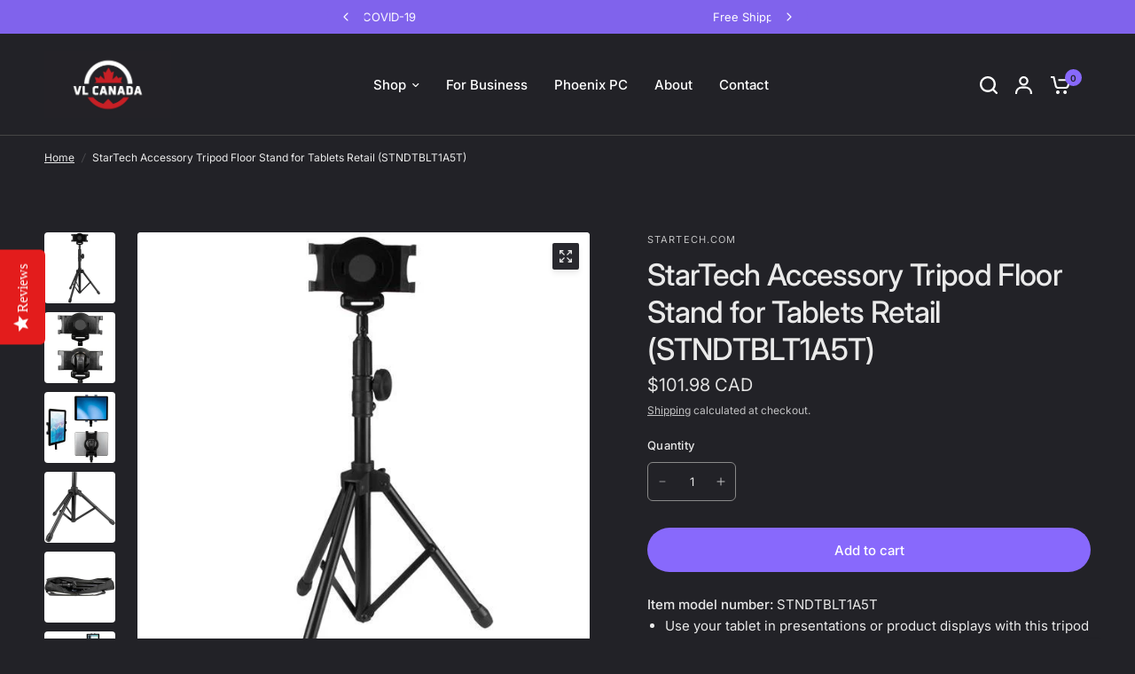

--- FILE ---
content_type: text/html; charset=utf-8
request_url: https://www.vlcanada.com/products/startech-accessory-tripod-floor-stand-for-tablets-retail-stndtblt1a5t
body_size: 36401
content:
<!doctype html><html class="no-js" lang="en" dir="ltr">
<head>


	<meta charset="utf-8">
	<meta http-equiv="X-UA-Compatible" content="IE=edge,chrome=1">
	<meta name="viewport" content="width=device-width, initial-scale=1, maximum-scale=5, viewport-fit=cover">
	<meta name="theme-color" content="#222227">
	<link rel="canonical" href="https://www.vlcanada.com/products/startech-accessory-tripod-floor-stand-for-tablets-retail-stndtblt1a5t">
	<link rel="preconnect" href="https://cdn.shopify.com" crossorigin>
	<link rel="preload" as="style" href="//www.vlcanada.com/cdn/shop/t/30/assets/app.css?v=182986463381941595551694628187">
<link rel="preload" as="style" href="//www.vlcanada.com/cdn/shop/t/30/assets/product-grid.css?v=124032349511833125181693244021">
<link rel="preload" as="style" href="//www.vlcanada.com/cdn/shop/t/30/assets/product.css?v=13835589338919806051693244337">



<link rel="preload" as="script" href="//www.vlcanada.com/cdn/shop/t/30/assets/animations.min.js?v=85537150597007260831693238096">

<link rel="preload" as="script" href="//www.vlcanada.com/cdn/shop/t/30/assets/header.js?v=6094887744313169711693238089">
<link rel="preload" as="script" href="//www.vlcanada.com/cdn/shop/t/30/assets/vendor.min.js?v=117897659646656267941693238095">
<link rel="preload" as="script" href="//www.vlcanada.com/cdn/shop/t/30/assets/app.js?v=59792538825650623471693244020">

<script>
window.lazySizesConfig = window.lazySizesConfig || {};
window.lazySizesConfig.expand = 250;
window.lazySizesConfig.loadMode = 1;
window.lazySizesConfig.loadHidden = false;
</script>


	<link rel="icon" type="image/png" href="//www.vlcanada.com/cdn/shop/files/VLCanada_Logo-04.png?crop=center&height=32&v=1652900523&width=32">

	<title>
	StarTech Accessory Tripod Floor Stand for Tablets Retail (STNDTBLT1A5T &ndash; V&amp;L Canada
	</title>

	
	<meta name="description" content="Item model number: STNDTBLT1A5T Use your tablet in presentations or product displays with this tripod floor stand Universal tablet mount fits tablets from 6.5&quot; to 7.8” (166 to 200 mm) in width (maximum tablet thickness: 0.45” / 11.5 mm) TAA compliant for GSA Schedule purchases Virtually no assembly required Collapsible">
	
<link rel="preconnect" href="https://fonts.shopifycdn.com" crossorigin>

<meta property="og:site_name" content="V&amp;L Canada">
<meta property="og:url" content="https://www.vlcanada.com/products/startech-accessory-tripod-floor-stand-for-tablets-retail-stndtblt1a5t">
<meta property="og:title" content="StarTech Accessory Tripod Floor Stand for Tablets Retail (STNDTBLT1A5T">
<meta property="og:type" content="product">
<meta property="og:description" content="Item model number: STNDTBLT1A5T Use your tablet in presentations or product displays with this tripod floor stand Universal tablet mount fits tablets from 6.5&quot; to 7.8” (166 to 200 mm) in width (maximum tablet thickness: 0.45” / 11.5 mm) TAA compliant for GSA Schedule purchases Virtually no assembly required Collapsible"><meta property="og:image" content="http://www.vlcanada.com/cdn/shop/products/STNDTBLT1A5T.7B42FD7C6B0959A46D53AF406BA15415.png?v=1578609251">
  <meta property="og:image:secure_url" content="https://www.vlcanada.com/cdn/shop/products/STNDTBLT1A5T.7B42FD7C6B0959A46D53AF406BA15415.png?v=1578609251">
  <meta property="og:image:width" content="600">
  <meta property="og:image:height" content="600"><meta property="og:price:amount" content="101.98">
  <meta property="og:price:currency" content="CAD"><meta name="twitter:site" content="@canada_vl"><meta name="twitter:card" content="summary_large_image">
<meta name="twitter:title" content="StarTech Accessory Tripod Floor Stand for Tablets Retail (STNDTBLT1A5T">
<meta name="twitter:description" content="Item model number: STNDTBLT1A5T Use your tablet in presentations or product displays with this tripod floor stand Universal tablet mount fits tablets from 6.5&quot; to 7.8” (166 to 200 mm) in width (maximum tablet thickness: 0.45” / 11.5 mm) TAA compliant for GSA Schedule purchases Virtually no assembly required Collapsible">


	<link href="//www.vlcanada.com/cdn/shop/t/30/assets/app.css?v=182986463381941595551694628187" rel="stylesheet" type="text/css" media="all" />
	<link href="//www.vlcanada.com/cdn/shop/t/30/assets/product-grid.css?v=124032349511833125181693244021" rel="stylesheet" type="text/css" media="all" />

	<style data-shopify>
	@font-face {
  font-family: Inter;
  font-weight: 400;
  font-style: normal;
  font-display: swap;
  src: url("//www.vlcanada.com/cdn/fonts/inter/inter_n4.b2a3f24c19b4de56e8871f609e73ca7f6d2e2bb9.woff2") format("woff2"),
       url("//www.vlcanada.com/cdn/fonts/inter/inter_n4.af8052d517e0c9ffac7b814872cecc27ae1fa132.woff") format("woff");
}

@font-face {
  font-family: Inter;
  font-weight: 500;
  font-style: normal;
  font-display: swap;
  src: url("//www.vlcanada.com/cdn/fonts/inter/inter_n5.d7101d5e168594dd06f56f290dd759fba5431d97.woff2") format("woff2"),
       url("//www.vlcanada.com/cdn/fonts/inter/inter_n5.5332a76bbd27da00474c136abb1ca3cbbf259068.woff") format("woff");
}

@font-face {
  font-family: Inter;
  font-weight: 600;
  font-style: normal;
  font-display: swap;
  src: url("//www.vlcanada.com/cdn/fonts/inter/inter_n6.771af0474a71b3797eb38f3487d6fb79d43b6877.woff2") format("woff2"),
       url("//www.vlcanada.com/cdn/fonts/inter/inter_n6.88c903d8f9e157d48b73b7777d0642925bcecde7.woff") format("woff");
}

@font-face {
  font-family: Inter;
  font-weight: 400;
  font-style: italic;
  font-display: swap;
  src: url("//www.vlcanada.com/cdn/fonts/inter/inter_i4.feae1981dda792ab80d117249d9c7e0f1017e5b3.woff2") format("woff2"),
       url("//www.vlcanada.com/cdn/fonts/inter/inter_i4.62773b7113d5e5f02c71486623cf828884c85c6e.woff") format("woff");
}

@font-face {
  font-family: Inter;
  font-weight: 600;
  font-style: italic;
  font-display: swap;
  src: url("//www.vlcanada.com/cdn/fonts/inter/inter_i6.3bbe0fe1c7ee4f282f9c2e296f3e4401a48cbe19.woff2") format("woff2"),
       url("//www.vlcanada.com/cdn/fonts/inter/inter_i6.8bea21f57a10d5416ddf685e2c91682ec237876d.woff") format("woff");
}


		@font-face {
  font-family: Inter;
  font-weight: 500;
  font-style: normal;
  font-display: swap;
  src: url("//www.vlcanada.com/cdn/fonts/inter/inter_n5.d7101d5e168594dd06f56f290dd759fba5431d97.woff2") format("woff2"),
       url("//www.vlcanada.com/cdn/fonts/inter/inter_n5.5332a76bbd27da00474c136abb1ca3cbbf259068.woff") format("woff");
}

@font-face {
  font-family: Inter;
  font-weight: 400;
  font-style: normal;
  font-display: swap;
  src: url("//www.vlcanada.com/cdn/fonts/inter/inter_n4.b2a3f24c19b4de56e8871f609e73ca7f6d2e2bb9.woff2") format("woff2"),
       url("//www.vlcanada.com/cdn/fonts/inter/inter_n4.af8052d517e0c9ffac7b814872cecc27ae1fa132.woff") format("woff");
}

h1,h2,h3,h4,h5,h6,
	.h1,.h2,.h3,.h4,.h5,.h6,
	.logolink.text-logo,
	.heading-font,
	.h1-xlarge,
	.h1-large,
	blockquote p,
	blockquote span,
	.customer-addresses .my-address .address-index {
		font-style: normal;
		font-weight: 500;
		font-family: Inter, sans-serif;
	}
	body,
	.body-font,
	.thb-product-detail .product-title {
		font-style: normal;
		font-weight: 400;
		font-family: Inter, sans-serif;
	}
	:root {

		--font-body-scale: 1.0;
		--font-body-line-height-scale: 1.0;
		--font-body-letter-spacing: 0.0em;
		--font-announcement-scale: 1.0;
		--font-heading-scale: 1.0;
		--font-heading-line-height-scale: 1.0;
		--font-heading-letter-spacing: -0.02em;
		--font-navigation-scale: 1.0;
		--font-product-price-scale: 1.0;
		--font-product-title-scale: 1.0;
		--font-product-title-line-height-scale: 1.0;
		--button-letter-spacing: 0.0em;

		--block-border-radius: 4px;
		--button-border-radius: 25px;
		--input-border-radius: 6px;--bg-body: #222227;
			--bg-body-rgb: 34,34,39;
			--bg-body-darken: #1b1b1f;
			--payment-terms-background-color: #222227;--color-body: #eaeaea;
		  --color-body-rgb: 234,234,234;--color-heading: #ffffff;
		  --color-heading-rgb: 255,255,255;--color-accent: #8869fc;
			--color-accent-hover: #6c46fb;
			--color-accent-rgb: 136,105,252;--color-border: #454545;--color-form-border: #898989;--color-overlay-rgb: 5,6,6;--color-drawer-bg: #28282e;
			--color-drawer-bg-rgb: 40,40,46;--color-announcement-bar-text: #ffffff;--color-announcement-bar-bg: rgba(0,0,0,0);--color-secondary-menu-text: #868686;--color-secondary-menu-bg: #222227;--color-header-bg: #222227;
			--color-header-bg-rgb: 34,34,39;--color-header-text: #ffffff;
			--color-header-text-rgb: 255,255,255;--color-header-links: #ffffff;--color-header-links-hover: #8869fc;--color-header-icons: #ffffff;--color-header-border: #454545;--solid-button-background: #8869fc;
			--solid-button-background-hover: #6c46fb;--solid-button-label: #ffffff;--white-button-label: #2c2d2e;--color-price: #e2e2e2;
			--color-price-rgb: 226,226,226;--color-price-discounted: #ff404a;--color-star: #FFAA47;--color-inventory-instock: #279A4B;--color-inventory-lowstock: #e97f32;--block-shadows: 0px 4px 6px rgba(0, 0, 0, 0.08);--section-spacing-mobile: 50px;--section-spacing-desktop: 80px;--color-product-card-bg: #2e2e35;--color-article-card-bg: #2e2e35;--color-badge-text: #ffffff;--color-badge-sold-out: #6d6b6b;--color-badge-sale: #c62a32;--badge-corner-radius: 14px;--color-footer-heading: #FFFFFF;
			--color-footer-heading-rgb: 255,255,255;--color-footer-text: #e4e4e4;
			--color-footer-text-rgb: 228,228,228;--color-footer-link: #acacac;--color-footer-link-hover: #FFFFFF;--color-footer-border: #454545;
			--color-footer-border-rgb: 69,69,69;--color-footer-bg: #1b1b20;}
</style>


	<script>
		window.theme = window.theme || {};
		theme = {
			settings: {
				money_with_currency_format:"${{amount}}",
				cart_drawer:true},
			routes: {
				root_url: '/',
				cart_url: '/cart',
				cart_add_url: '/cart/add',
				search_url: '/search',
				cart_change_url: '/cart/change',
				cart_update_url: '/cart/update',
				predictive_search_url: '/search/suggest',
			},
			variantStrings: {
        addToCart: `Add to cart`,
        soldOut: `Sold out`,
        unavailable: `Unavailable`,
      },
			strings: {
				requiresTerms: `You must agree with the terms and conditions of sales to check out`,
			}
		};
	</script>
	<script>window.performance && window.performance.mark && window.performance.mark('shopify.content_for_header.start');</script><meta name="google-site-verification" content="TMDGOMMIm5d4cTiBdkjlhkL5BomM2T95jmtRud7YyIQ">
<meta id="shopify-digital-wallet" name="shopify-digital-wallet" content="/26834936/digital_wallets/dialog">
<meta name="shopify-checkout-api-token" content="c0be3413c7bfe165e2fe15f87efad8be">
<meta id="in-context-paypal-metadata" data-shop-id="26834936" data-venmo-supported="false" data-environment="production" data-locale="en_US" data-paypal-v4="true" data-currency="CAD">
<link rel="alternate" type="application/json+oembed" href="https://www.vlcanada.com/products/startech-accessory-tripod-floor-stand-for-tablets-retail-stndtblt1a5t.oembed">
<script async="async" src="/checkouts/internal/preloads.js?locale=en-CA"></script>
<link rel="preconnect" href="https://shop.app" crossorigin="anonymous">
<script async="async" src="https://shop.app/checkouts/internal/preloads.js?locale=en-CA&shop_id=26834936" crossorigin="anonymous"></script>
<script id="apple-pay-shop-capabilities" type="application/json">{"shopId":26834936,"countryCode":"CA","currencyCode":"CAD","merchantCapabilities":["supports3DS"],"merchantId":"gid:\/\/shopify\/Shop\/26834936","merchantName":"V\u0026L Canada","requiredBillingContactFields":["postalAddress","email","phone"],"requiredShippingContactFields":["postalAddress","email","phone"],"shippingType":"shipping","supportedNetworks":["visa","masterCard","interac"],"total":{"type":"pending","label":"V\u0026L Canada","amount":"1.00"},"shopifyPaymentsEnabled":true,"supportsSubscriptions":true}</script>
<script id="shopify-features" type="application/json">{"accessToken":"c0be3413c7bfe165e2fe15f87efad8be","betas":["rich-media-storefront-analytics"],"domain":"www.vlcanada.com","predictiveSearch":true,"shopId":26834936,"locale":"en"}</script>
<script>var Shopify = Shopify || {};
Shopify.shop = "vlcanada.myshopify.com";
Shopify.locale = "en";
Shopify.currency = {"active":"CAD","rate":"1.0"};
Shopify.country = "CA";
Shopify.theme = {"name":"Vision - Dark Version - Edit","id":158910153021,"schema_name":"Vision","schema_version":"1.2.1","theme_store_id":null,"role":"main"};
Shopify.theme.handle = "null";
Shopify.theme.style = {"id":null,"handle":null};
Shopify.cdnHost = "www.vlcanada.com/cdn";
Shopify.routes = Shopify.routes || {};
Shopify.routes.root = "/";</script>
<script type="module">!function(o){(o.Shopify=o.Shopify||{}).modules=!0}(window);</script>
<script>!function(o){function n(){var o=[];function n(){o.push(Array.prototype.slice.apply(arguments))}return n.q=o,n}var t=o.Shopify=o.Shopify||{};t.loadFeatures=n(),t.autoloadFeatures=n()}(window);</script>
<script>
  window.ShopifyPay = window.ShopifyPay || {};
  window.ShopifyPay.apiHost = "shop.app\/pay";
  window.ShopifyPay.redirectState = null;
</script>
<script id="shop-js-analytics" type="application/json">{"pageType":"product"}</script>
<script defer="defer" async type="module" src="//www.vlcanada.com/cdn/shopifycloud/shop-js/modules/v2/client.init-shop-cart-sync_BT-GjEfc.en.esm.js"></script>
<script defer="defer" async type="module" src="//www.vlcanada.com/cdn/shopifycloud/shop-js/modules/v2/chunk.common_D58fp_Oc.esm.js"></script>
<script defer="defer" async type="module" src="//www.vlcanada.com/cdn/shopifycloud/shop-js/modules/v2/chunk.modal_xMitdFEc.esm.js"></script>
<script type="module">
  await import("//www.vlcanada.com/cdn/shopifycloud/shop-js/modules/v2/client.init-shop-cart-sync_BT-GjEfc.en.esm.js");
await import("//www.vlcanada.com/cdn/shopifycloud/shop-js/modules/v2/chunk.common_D58fp_Oc.esm.js");
await import("//www.vlcanada.com/cdn/shopifycloud/shop-js/modules/v2/chunk.modal_xMitdFEc.esm.js");

  window.Shopify.SignInWithShop?.initShopCartSync?.({"fedCMEnabled":true,"windoidEnabled":true});

</script>
<script defer="defer" async type="module" src="//www.vlcanada.com/cdn/shopifycloud/shop-js/modules/v2/client.payment-terms_Ci9AEqFq.en.esm.js"></script>
<script defer="defer" async type="module" src="//www.vlcanada.com/cdn/shopifycloud/shop-js/modules/v2/chunk.common_D58fp_Oc.esm.js"></script>
<script defer="defer" async type="module" src="//www.vlcanada.com/cdn/shopifycloud/shop-js/modules/v2/chunk.modal_xMitdFEc.esm.js"></script>
<script type="module">
  await import("//www.vlcanada.com/cdn/shopifycloud/shop-js/modules/v2/client.payment-terms_Ci9AEqFq.en.esm.js");
await import("//www.vlcanada.com/cdn/shopifycloud/shop-js/modules/v2/chunk.common_D58fp_Oc.esm.js");
await import("//www.vlcanada.com/cdn/shopifycloud/shop-js/modules/v2/chunk.modal_xMitdFEc.esm.js");

  
</script>
<script>
  window.Shopify = window.Shopify || {};
  if (!window.Shopify.featureAssets) window.Shopify.featureAssets = {};
  window.Shopify.featureAssets['shop-js'] = {"shop-cart-sync":["modules/v2/client.shop-cart-sync_DZOKe7Ll.en.esm.js","modules/v2/chunk.common_D58fp_Oc.esm.js","modules/v2/chunk.modal_xMitdFEc.esm.js"],"init-fed-cm":["modules/v2/client.init-fed-cm_B6oLuCjv.en.esm.js","modules/v2/chunk.common_D58fp_Oc.esm.js","modules/v2/chunk.modal_xMitdFEc.esm.js"],"shop-cash-offers":["modules/v2/client.shop-cash-offers_D2sdYoxE.en.esm.js","modules/v2/chunk.common_D58fp_Oc.esm.js","modules/v2/chunk.modal_xMitdFEc.esm.js"],"shop-login-button":["modules/v2/client.shop-login-button_QeVjl5Y3.en.esm.js","modules/v2/chunk.common_D58fp_Oc.esm.js","modules/v2/chunk.modal_xMitdFEc.esm.js"],"pay-button":["modules/v2/client.pay-button_DXTOsIq6.en.esm.js","modules/v2/chunk.common_D58fp_Oc.esm.js","modules/v2/chunk.modal_xMitdFEc.esm.js"],"shop-button":["modules/v2/client.shop-button_DQZHx9pm.en.esm.js","modules/v2/chunk.common_D58fp_Oc.esm.js","modules/v2/chunk.modal_xMitdFEc.esm.js"],"avatar":["modules/v2/client.avatar_BTnouDA3.en.esm.js"],"init-windoid":["modules/v2/client.init-windoid_CR1B-cfM.en.esm.js","modules/v2/chunk.common_D58fp_Oc.esm.js","modules/v2/chunk.modal_xMitdFEc.esm.js"],"init-shop-for-new-customer-accounts":["modules/v2/client.init-shop-for-new-customer-accounts_C_vY_xzh.en.esm.js","modules/v2/client.shop-login-button_QeVjl5Y3.en.esm.js","modules/v2/chunk.common_D58fp_Oc.esm.js","modules/v2/chunk.modal_xMitdFEc.esm.js"],"init-shop-email-lookup-coordinator":["modules/v2/client.init-shop-email-lookup-coordinator_BI7n9ZSv.en.esm.js","modules/v2/chunk.common_D58fp_Oc.esm.js","modules/v2/chunk.modal_xMitdFEc.esm.js"],"init-shop-cart-sync":["modules/v2/client.init-shop-cart-sync_BT-GjEfc.en.esm.js","modules/v2/chunk.common_D58fp_Oc.esm.js","modules/v2/chunk.modal_xMitdFEc.esm.js"],"shop-toast-manager":["modules/v2/client.shop-toast-manager_DiYdP3xc.en.esm.js","modules/v2/chunk.common_D58fp_Oc.esm.js","modules/v2/chunk.modal_xMitdFEc.esm.js"],"init-customer-accounts":["modules/v2/client.init-customer-accounts_D9ZNqS-Q.en.esm.js","modules/v2/client.shop-login-button_QeVjl5Y3.en.esm.js","modules/v2/chunk.common_D58fp_Oc.esm.js","modules/v2/chunk.modal_xMitdFEc.esm.js"],"init-customer-accounts-sign-up":["modules/v2/client.init-customer-accounts-sign-up_iGw4briv.en.esm.js","modules/v2/client.shop-login-button_QeVjl5Y3.en.esm.js","modules/v2/chunk.common_D58fp_Oc.esm.js","modules/v2/chunk.modal_xMitdFEc.esm.js"],"shop-follow-button":["modules/v2/client.shop-follow-button_CqMgW2wH.en.esm.js","modules/v2/chunk.common_D58fp_Oc.esm.js","modules/v2/chunk.modal_xMitdFEc.esm.js"],"checkout-modal":["modules/v2/client.checkout-modal_xHeaAweL.en.esm.js","modules/v2/chunk.common_D58fp_Oc.esm.js","modules/v2/chunk.modal_xMitdFEc.esm.js"],"shop-login":["modules/v2/client.shop-login_D91U-Q7h.en.esm.js","modules/v2/chunk.common_D58fp_Oc.esm.js","modules/v2/chunk.modal_xMitdFEc.esm.js"],"lead-capture":["modules/v2/client.lead-capture_BJmE1dJe.en.esm.js","modules/v2/chunk.common_D58fp_Oc.esm.js","modules/v2/chunk.modal_xMitdFEc.esm.js"],"payment-terms":["modules/v2/client.payment-terms_Ci9AEqFq.en.esm.js","modules/v2/chunk.common_D58fp_Oc.esm.js","modules/v2/chunk.modal_xMitdFEc.esm.js"]};
</script>
<script>(function() {
  var isLoaded = false;
  function asyncLoad() {
    if (isLoaded) return;
    isLoaded = true;
    var urls = ["\/\/cdn.ywxi.net\/js\/partner-shopify.js?shop=vlcanada.myshopify.com","\/\/staticw2.yotpo.com\/g269YLbADPdWaHJwawCbbQc98onGxH8OfvS1hIBc\/widget.js?shop=vlcanada.myshopify.com","\/\/d1liekpayvooaz.cloudfront.net\/apps\/customizery\/customizery.js?shop=vlcanada.myshopify.com","\/\/www.powr.io\/powr.js?powr-token=vlcanada.myshopify.com\u0026external-type=shopify\u0026shop=vlcanada.myshopify.com","https:\/\/api.revy.io\/bundle.js?shop=vlcanada.myshopify.com","https:\/\/cdn.shopify.com\/s\/files\/1\/2683\/4936\/t\/6\/assets\/globostores_init.js?shop=vlcanada.myshopify.com","https:\/\/cdn.hextom.com\/js\/freeshippingbar.js?shop=vlcanada.myshopify.com","https:\/\/cdn.hextom.com\/js\/ultimatesalesboost.js?shop=vlcanada.myshopify.com"];
    for (var i = 0; i < urls.length; i++) {
      var s = document.createElement('script');
      s.type = 'text/javascript';
      s.async = true;
      s.src = urls[i];
      var x = document.getElementsByTagName('script')[0];
      x.parentNode.insertBefore(s, x);
    }
  };
  if(window.attachEvent) {
    window.attachEvent('onload', asyncLoad);
  } else {
    window.addEventListener('load', asyncLoad, false);
  }
})();</script>
<script id="__st">var __st={"a":26834936,"offset":-28800,"reqid":"39c0cc9f-0bc3-4854-be02-4d7d00961b27-1769498586","pageurl":"www.vlcanada.com\/products\/startech-accessory-tripod-floor-stand-for-tablets-retail-stndtblt1a5t","u":"94954a335510","p":"product","rtyp":"product","rid":697861308460};</script>
<script>window.ShopifyPaypalV4VisibilityTracking = true;</script>
<script id="captcha-bootstrap">!function(){'use strict';const t='contact',e='account',n='new_comment',o=[[t,t],['blogs',n],['comments',n],[t,'customer']],c=[[e,'customer_login'],[e,'guest_login'],[e,'recover_customer_password'],[e,'create_customer']],r=t=>t.map((([t,e])=>`form[action*='/${t}']:not([data-nocaptcha='true']) input[name='form_type'][value='${e}']`)).join(','),a=t=>()=>t?[...document.querySelectorAll(t)].map((t=>t.form)):[];function s(){const t=[...o],e=r(t);return a(e)}const i='password',u='form_key',d=['recaptcha-v3-token','g-recaptcha-response','h-captcha-response',i],f=()=>{try{return window.sessionStorage}catch{return}},m='__shopify_v',_=t=>t.elements[u];function p(t,e,n=!1){try{const o=window.sessionStorage,c=JSON.parse(o.getItem(e)),{data:r}=function(t){const{data:e,action:n}=t;return t[m]||n?{data:e,action:n}:{data:t,action:n}}(c);for(const[e,n]of Object.entries(r))t.elements[e]&&(t.elements[e].value=n);n&&o.removeItem(e)}catch(o){console.error('form repopulation failed',{error:o})}}const l='form_type',E='cptcha';function T(t){t.dataset[E]=!0}const w=window,h=w.document,L='Shopify',v='ce_forms',y='captcha';let A=!1;((t,e)=>{const n=(g='f06e6c50-85a8-45c8-87d0-21a2b65856fe',I='https://cdn.shopify.com/shopifycloud/storefront-forms-hcaptcha/ce_storefront_forms_captcha_hcaptcha.v1.5.2.iife.js',D={infoText:'Protected by hCaptcha',privacyText:'Privacy',termsText:'Terms'},(t,e,n)=>{const o=w[L][v],c=o.bindForm;if(c)return c(t,g,e,D).then(n);var r;o.q.push([[t,g,e,D],n]),r=I,A||(h.body.append(Object.assign(h.createElement('script'),{id:'captcha-provider',async:!0,src:r})),A=!0)});var g,I,D;w[L]=w[L]||{},w[L][v]=w[L][v]||{},w[L][v].q=[],w[L][y]=w[L][y]||{},w[L][y].protect=function(t,e){n(t,void 0,e),T(t)},Object.freeze(w[L][y]),function(t,e,n,w,h,L){const[v,y,A,g]=function(t,e,n){const i=e?o:[],u=t?c:[],d=[...i,...u],f=r(d),m=r(i),_=r(d.filter((([t,e])=>n.includes(e))));return[a(f),a(m),a(_),s()]}(w,h,L),I=t=>{const e=t.target;return e instanceof HTMLFormElement?e:e&&e.form},D=t=>v().includes(t);t.addEventListener('submit',(t=>{const e=I(t);if(!e)return;const n=D(e)&&!e.dataset.hcaptchaBound&&!e.dataset.recaptchaBound,o=_(e),c=g().includes(e)&&(!o||!o.value);(n||c)&&t.preventDefault(),c&&!n&&(function(t){try{if(!f())return;!function(t){const e=f();if(!e)return;const n=_(t);if(!n)return;const o=n.value;o&&e.removeItem(o)}(t);const e=Array.from(Array(32),(()=>Math.random().toString(36)[2])).join('');!function(t,e){_(t)||t.append(Object.assign(document.createElement('input'),{type:'hidden',name:u})),t.elements[u].value=e}(t,e),function(t,e){const n=f();if(!n)return;const o=[...t.querySelectorAll(`input[type='${i}']`)].map((({name:t})=>t)),c=[...d,...o],r={};for(const[a,s]of new FormData(t).entries())c.includes(a)||(r[a]=s);n.setItem(e,JSON.stringify({[m]:1,action:t.action,data:r}))}(t,e)}catch(e){console.error('failed to persist form',e)}}(e),e.submit())}));const S=(t,e)=>{t&&!t.dataset[E]&&(n(t,e.some((e=>e===t))),T(t))};for(const o of['focusin','change'])t.addEventListener(o,(t=>{const e=I(t);D(e)&&S(e,y())}));const B=e.get('form_key'),M=e.get(l),P=B&&M;t.addEventListener('DOMContentLoaded',(()=>{const t=y();if(P)for(const e of t)e.elements[l].value===M&&p(e,B);[...new Set([...A(),...v().filter((t=>'true'===t.dataset.shopifyCaptcha))])].forEach((e=>S(e,t)))}))}(h,new URLSearchParams(w.location.search),n,t,e,['guest_login'])})(!0,!0)}();</script>
<script integrity="sha256-4kQ18oKyAcykRKYeNunJcIwy7WH5gtpwJnB7kiuLZ1E=" data-source-attribution="shopify.loadfeatures" defer="defer" src="//www.vlcanada.com/cdn/shopifycloud/storefront/assets/storefront/load_feature-a0a9edcb.js" crossorigin="anonymous"></script>
<script crossorigin="anonymous" defer="defer" src="//www.vlcanada.com/cdn/shopifycloud/storefront/assets/shopify_pay/storefront-65b4c6d7.js?v=20250812"></script>
<script data-source-attribution="shopify.dynamic_checkout.dynamic.init">var Shopify=Shopify||{};Shopify.PaymentButton=Shopify.PaymentButton||{isStorefrontPortableWallets:!0,init:function(){window.Shopify.PaymentButton.init=function(){};var t=document.createElement("script");t.src="https://www.vlcanada.com/cdn/shopifycloud/portable-wallets/latest/portable-wallets.en.js",t.type="module",document.head.appendChild(t)}};
</script>
<script data-source-attribution="shopify.dynamic_checkout.buyer_consent">
  function portableWalletsHideBuyerConsent(e){var t=document.getElementById("shopify-buyer-consent"),n=document.getElementById("shopify-subscription-policy-button");t&&n&&(t.classList.add("hidden"),t.setAttribute("aria-hidden","true"),n.removeEventListener("click",e))}function portableWalletsShowBuyerConsent(e){var t=document.getElementById("shopify-buyer-consent"),n=document.getElementById("shopify-subscription-policy-button");t&&n&&(t.classList.remove("hidden"),t.removeAttribute("aria-hidden"),n.addEventListener("click",e))}window.Shopify?.PaymentButton&&(window.Shopify.PaymentButton.hideBuyerConsent=portableWalletsHideBuyerConsent,window.Shopify.PaymentButton.showBuyerConsent=portableWalletsShowBuyerConsent);
</script>
<script>
  function portableWalletsCleanup(e){e&&e.src&&console.error("Failed to load portable wallets script "+e.src);var t=document.querySelectorAll("shopify-accelerated-checkout .shopify-payment-button__skeleton, shopify-accelerated-checkout-cart .wallet-cart-button__skeleton"),e=document.getElementById("shopify-buyer-consent");for(let e=0;e<t.length;e++)t[e].remove();e&&e.remove()}function portableWalletsNotLoadedAsModule(e){e instanceof ErrorEvent&&"string"==typeof e.message&&e.message.includes("import.meta")&&"string"==typeof e.filename&&e.filename.includes("portable-wallets")&&(window.removeEventListener("error",portableWalletsNotLoadedAsModule),window.Shopify.PaymentButton.failedToLoad=e,"loading"===document.readyState?document.addEventListener("DOMContentLoaded",window.Shopify.PaymentButton.init):window.Shopify.PaymentButton.init())}window.addEventListener("error",portableWalletsNotLoadedAsModule);
</script>

<script type="module" src="https://www.vlcanada.com/cdn/shopifycloud/portable-wallets/latest/portable-wallets.en.js" onError="portableWalletsCleanup(this)" crossorigin="anonymous"></script>
<script nomodule>
  document.addEventListener("DOMContentLoaded", portableWalletsCleanup);
</script>

<link id="shopify-accelerated-checkout-styles" rel="stylesheet" media="screen" href="https://www.vlcanada.com/cdn/shopifycloud/portable-wallets/latest/accelerated-checkout-backwards-compat.css" crossorigin="anonymous">
<style id="shopify-accelerated-checkout-cart">
        #shopify-buyer-consent {
  margin-top: 1em;
  display: inline-block;
  width: 100%;
}

#shopify-buyer-consent.hidden {
  display: none;
}

#shopify-subscription-policy-button {
  background: none;
  border: none;
  padding: 0;
  text-decoration: underline;
  font-size: inherit;
  cursor: pointer;
}

#shopify-subscription-policy-button::before {
  box-shadow: none;
}

      </style>

<script>window.performance && window.performance.mark && window.performance.mark('shopify.content_for_header.end');</script> <!-- Header hook for plugins -->

	<script>document.documentElement.className = document.documentElement.className.replace('no-js', 'js');</script>
<!-- BEGIN app block: shopify://apps/minmaxify-order-limits/blocks/app-embed-block/3acfba32-89f3-4377-ae20-cbb9abc48475 --><script type="text/javascript">minMaxifyContext={cartItemExtras: [], product: { product_id:697861308460, collection: [6271008812], tag:["Brands_StarTech.Com","Components","Computer Hardware","Computer Hardware_TV Mount","StarTech.Com","TV Mount"]}}</script> <script type="text/javascript" src="https://limits.minmaxify.com/vlcanada.myshopify.com?v=109&r=20231121172122"></script>

<!-- END app block --><!-- BEGIN app block: shopify://apps/pagefly-page-builder/blocks/app-embed/83e179f7-59a0-4589-8c66-c0dddf959200 -->

<!-- BEGIN app snippet: pagefly-cro-ab-testing-main -->







<script>
  ;(function () {
    const url = new URL(window.location)
    const viewParam = url.searchParams.get('view')
    if (viewParam && viewParam.includes('variant-pf-')) {
      url.searchParams.set('pf_v', viewParam)
      url.searchParams.delete('view')
      window.history.replaceState({}, '', url)
    }
  })()
</script>



<script type='module'>
  
  window.PAGEFLY_CRO = window.PAGEFLY_CRO || {}

  window.PAGEFLY_CRO['data_debug'] = {
    original_template_suffix: "all_products",
    allow_ab_test: false,
    ab_test_start_time: 0,
    ab_test_end_time: 0,
    today_date_time: 1769498586000,
  }
  window.PAGEFLY_CRO['GA4'] = { enabled: false}
</script>

<!-- END app snippet -->








  <script src='https://cdn.shopify.com/extensions/019bf883-1122-7445-9dca-5d60e681c2c8/pagefly-page-builder-216/assets/pagefly-helper.js' defer='defer'></script>

  <script src='https://cdn.shopify.com/extensions/019bf883-1122-7445-9dca-5d60e681c2c8/pagefly-page-builder-216/assets/pagefly-general-helper.js' defer='defer'></script>

  <script src='https://cdn.shopify.com/extensions/019bf883-1122-7445-9dca-5d60e681c2c8/pagefly-page-builder-216/assets/pagefly-snap-slider.js' defer='defer'></script>

  <script src='https://cdn.shopify.com/extensions/019bf883-1122-7445-9dca-5d60e681c2c8/pagefly-page-builder-216/assets/pagefly-slideshow-v3.js' defer='defer'></script>

  <script src='https://cdn.shopify.com/extensions/019bf883-1122-7445-9dca-5d60e681c2c8/pagefly-page-builder-216/assets/pagefly-slideshow-v4.js' defer='defer'></script>

  <script src='https://cdn.shopify.com/extensions/019bf883-1122-7445-9dca-5d60e681c2c8/pagefly-page-builder-216/assets/pagefly-glider.js' defer='defer'></script>

  <script src='https://cdn.shopify.com/extensions/019bf883-1122-7445-9dca-5d60e681c2c8/pagefly-page-builder-216/assets/pagefly-slideshow-v1-v2.js' defer='defer'></script>

  <script src='https://cdn.shopify.com/extensions/019bf883-1122-7445-9dca-5d60e681c2c8/pagefly-page-builder-216/assets/pagefly-product-media.js' defer='defer'></script>

  <script src='https://cdn.shopify.com/extensions/019bf883-1122-7445-9dca-5d60e681c2c8/pagefly-page-builder-216/assets/pagefly-product.js' defer='defer'></script>


<script id='pagefly-helper-data' type='application/json'>
  {
    "page_optimization": {
      "assets_prefetching": false
    },
    "elements_asset_mapper": {
      "Accordion": "https://cdn.shopify.com/extensions/019bf883-1122-7445-9dca-5d60e681c2c8/pagefly-page-builder-216/assets/pagefly-accordion.js",
      "Accordion3": "https://cdn.shopify.com/extensions/019bf883-1122-7445-9dca-5d60e681c2c8/pagefly-page-builder-216/assets/pagefly-accordion3.js",
      "CountDown": "https://cdn.shopify.com/extensions/019bf883-1122-7445-9dca-5d60e681c2c8/pagefly-page-builder-216/assets/pagefly-countdown.js",
      "GMap1": "https://cdn.shopify.com/extensions/019bf883-1122-7445-9dca-5d60e681c2c8/pagefly-page-builder-216/assets/pagefly-gmap.js",
      "GMap2": "https://cdn.shopify.com/extensions/019bf883-1122-7445-9dca-5d60e681c2c8/pagefly-page-builder-216/assets/pagefly-gmap.js",
      "GMapBasicV2": "https://cdn.shopify.com/extensions/019bf883-1122-7445-9dca-5d60e681c2c8/pagefly-page-builder-216/assets/pagefly-gmap.js",
      "GMapAdvancedV2": "https://cdn.shopify.com/extensions/019bf883-1122-7445-9dca-5d60e681c2c8/pagefly-page-builder-216/assets/pagefly-gmap.js",
      "HTML.Video": "https://cdn.shopify.com/extensions/019bf883-1122-7445-9dca-5d60e681c2c8/pagefly-page-builder-216/assets/pagefly-htmlvideo.js",
      "HTML.Video2": "https://cdn.shopify.com/extensions/019bf883-1122-7445-9dca-5d60e681c2c8/pagefly-page-builder-216/assets/pagefly-htmlvideo2.js",
      "HTML.Video3": "https://cdn.shopify.com/extensions/019bf883-1122-7445-9dca-5d60e681c2c8/pagefly-page-builder-216/assets/pagefly-htmlvideo2.js",
      "BackgroundVideo": "https://cdn.shopify.com/extensions/019bf883-1122-7445-9dca-5d60e681c2c8/pagefly-page-builder-216/assets/pagefly-htmlvideo2.js",
      "Instagram": "https://cdn.shopify.com/extensions/019bf883-1122-7445-9dca-5d60e681c2c8/pagefly-page-builder-216/assets/pagefly-instagram.js",
      "Instagram2": "https://cdn.shopify.com/extensions/019bf883-1122-7445-9dca-5d60e681c2c8/pagefly-page-builder-216/assets/pagefly-instagram.js",
      "Insta3": "https://cdn.shopify.com/extensions/019bf883-1122-7445-9dca-5d60e681c2c8/pagefly-page-builder-216/assets/pagefly-instagram3.js",
      "Tabs": "https://cdn.shopify.com/extensions/019bf883-1122-7445-9dca-5d60e681c2c8/pagefly-page-builder-216/assets/pagefly-tab.js",
      "Tabs3": "https://cdn.shopify.com/extensions/019bf883-1122-7445-9dca-5d60e681c2c8/pagefly-page-builder-216/assets/pagefly-tab3.js",
      "ProductBox": "https://cdn.shopify.com/extensions/019bf883-1122-7445-9dca-5d60e681c2c8/pagefly-page-builder-216/assets/pagefly-cart.js",
      "FBPageBox2": "https://cdn.shopify.com/extensions/019bf883-1122-7445-9dca-5d60e681c2c8/pagefly-page-builder-216/assets/pagefly-facebook.js",
      "FBLikeButton2": "https://cdn.shopify.com/extensions/019bf883-1122-7445-9dca-5d60e681c2c8/pagefly-page-builder-216/assets/pagefly-facebook.js",
      "TwitterFeed2": "https://cdn.shopify.com/extensions/019bf883-1122-7445-9dca-5d60e681c2c8/pagefly-page-builder-216/assets/pagefly-twitter.js",
      "Paragraph4": "https://cdn.shopify.com/extensions/019bf883-1122-7445-9dca-5d60e681c2c8/pagefly-page-builder-216/assets/pagefly-paragraph4.js",

      "AliReviews": "https://cdn.shopify.com/extensions/019bf883-1122-7445-9dca-5d60e681c2c8/pagefly-page-builder-216/assets/pagefly-3rd-elements.js",
      "BackInStock": "https://cdn.shopify.com/extensions/019bf883-1122-7445-9dca-5d60e681c2c8/pagefly-page-builder-216/assets/pagefly-3rd-elements.js",
      "GloboBackInStock": "https://cdn.shopify.com/extensions/019bf883-1122-7445-9dca-5d60e681c2c8/pagefly-page-builder-216/assets/pagefly-3rd-elements.js",
      "GrowaveWishlist": "https://cdn.shopify.com/extensions/019bf883-1122-7445-9dca-5d60e681c2c8/pagefly-page-builder-216/assets/pagefly-3rd-elements.js",
      "InfiniteOptionsShopPad": "https://cdn.shopify.com/extensions/019bf883-1122-7445-9dca-5d60e681c2c8/pagefly-page-builder-216/assets/pagefly-3rd-elements.js",
      "InkybayProductPersonalizer": "https://cdn.shopify.com/extensions/019bf883-1122-7445-9dca-5d60e681c2c8/pagefly-page-builder-216/assets/pagefly-3rd-elements.js",
      "LimeSpot": "https://cdn.shopify.com/extensions/019bf883-1122-7445-9dca-5d60e681c2c8/pagefly-page-builder-216/assets/pagefly-3rd-elements.js",
      "Loox": "https://cdn.shopify.com/extensions/019bf883-1122-7445-9dca-5d60e681c2c8/pagefly-page-builder-216/assets/pagefly-3rd-elements.js",
      "Opinew": "https://cdn.shopify.com/extensions/019bf883-1122-7445-9dca-5d60e681c2c8/pagefly-page-builder-216/assets/pagefly-3rd-elements.js",
      "Powr": "https://cdn.shopify.com/extensions/019bf883-1122-7445-9dca-5d60e681c2c8/pagefly-page-builder-216/assets/pagefly-3rd-elements.js",
      "ProductReviews": "https://cdn.shopify.com/extensions/019bf883-1122-7445-9dca-5d60e681c2c8/pagefly-page-builder-216/assets/pagefly-3rd-elements.js",
      "PushOwl": "https://cdn.shopify.com/extensions/019bf883-1122-7445-9dca-5d60e681c2c8/pagefly-page-builder-216/assets/pagefly-3rd-elements.js",
      "ReCharge": "https://cdn.shopify.com/extensions/019bf883-1122-7445-9dca-5d60e681c2c8/pagefly-page-builder-216/assets/pagefly-3rd-elements.js",
      "Rivyo": "https://cdn.shopify.com/extensions/019bf883-1122-7445-9dca-5d60e681c2c8/pagefly-page-builder-216/assets/pagefly-3rd-elements.js",
      "TrackingMore": "https://cdn.shopify.com/extensions/019bf883-1122-7445-9dca-5d60e681c2c8/pagefly-page-builder-216/assets/pagefly-3rd-elements.js",
      "Vitals": "https://cdn.shopify.com/extensions/019bf883-1122-7445-9dca-5d60e681c2c8/pagefly-page-builder-216/assets/pagefly-3rd-elements.js",
      "Wiser": "https://cdn.shopify.com/extensions/019bf883-1122-7445-9dca-5d60e681c2c8/pagefly-page-builder-216/assets/pagefly-3rd-elements.js"
    },
    "custom_elements_mapper": {
      "pf-click-action-element": "https://cdn.shopify.com/extensions/019bf883-1122-7445-9dca-5d60e681c2c8/pagefly-page-builder-216/assets/pagefly-click-action-element.js",
      "pf-dialog-element": "https://cdn.shopify.com/extensions/019bf883-1122-7445-9dca-5d60e681c2c8/pagefly-page-builder-216/assets/pagefly-dialog-element.js"
    }
  }
</script>


<!-- END app block --><link href="https://monorail-edge.shopifysvc.com" rel="dns-prefetch">
<script>(function(){if ("sendBeacon" in navigator && "performance" in window) {try {var session_token_from_headers = performance.getEntriesByType('navigation')[0].serverTiming.find(x => x.name == '_s').description;} catch {var session_token_from_headers = undefined;}var session_cookie_matches = document.cookie.match(/_shopify_s=([^;]*)/);var session_token_from_cookie = session_cookie_matches && session_cookie_matches.length === 2 ? session_cookie_matches[1] : "";var session_token = session_token_from_headers || session_token_from_cookie || "";function handle_abandonment_event(e) {var entries = performance.getEntries().filter(function(entry) {return /monorail-edge.shopifysvc.com/.test(entry.name);});if (!window.abandonment_tracked && entries.length === 0) {window.abandonment_tracked = true;var currentMs = Date.now();var navigation_start = performance.timing.navigationStart;var payload = {shop_id: 26834936,url: window.location.href,navigation_start,duration: currentMs - navigation_start,session_token,page_type: "product"};window.navigator.sendBeacon("https://monorail-edge.shopifysvc.com/v1/produce", JSON.stringify({schema_id: "online_store_buyer_site_abandonment/1.1",payload: payload,metadata: {event_created_at_ms: currentMs,event_sent_at_ms: currentMs}}));}}window.addEventListener('pagehide', handle_abandonment_event);}}());</script>
<script id="web-pixels-manager-setup">(function e(e,d,r,n,o){if(void 0===o&&(o={}),!Boolean(null===(a=null===(i=window.Shopify)||void 0===i?void 0:i.analytics)||void 0===a?void 0:a.replayQueue)){var i,a;window.Shopify=window.Shopify||{};var t=window.Shopify;t.analytics=t.analytics||{};var s=t.analytics;s.replayQueue=[],s.publish=function(e,d,r){return s.replayQueue.push([e,d,r]),!0};try{self.performance.mark("wpm:start")}catch(e){}var l=function(){var e={modern:/Edge?\/(1{2}[4-9]|1[2-9]\d|[2-9]\d{2}|\d{4,})\.\d+(\.\d+|)|Firefox\/(1{2}[4-9]|1[2-9]\d|[2-9]\d{2}|\d{4,})\.\d+(\.\d+|)|Chrom(ium|e)\/(9{2}|\d{3,})\.\d+(\.\d+|)|(Maci|X1{2}).+ Version\/(15\.\d+|(1[6-9]|[2-9]\d|\d{3,})\.\d+)([,.]\d+|)( \(\w+\)|)( Mobile\/\w+|) Safari\/|Chrome.+OPR\/(9{2}|\d{3,})\.\d+\.\d+|(CPU[ +]OS|iPhone[ +]OS|CPU[ +]iPhone|CPU IPhone OS|CPU iPad OS)[ +]+(15[._]\d+|(1[6-9]|[2-9]\d|\d{3,})[._]\d+)([._]\d+|)|Android:?[ /-](13[3-9]|1[4-9]\d|[2-9]\d{2}|\d{4,})(\.\d+|)(\.\d+|)|Android.+Firefox\/(13[5-9]|1[4-9]\d|[2-9]\d{2}|\d{4,})\.\d+(\.\d+|)|Android.+Chrom(ium|e)\/(13[3-9]|1[4-9]\d|[2-9]\d{2}|\d{4,})\.\d+(\.\d+|)|SamsungBrowser\/([2-9]\d|\d{3,})\.\d+/,legacy:/Edge?\/(1[6-9]|[2-9]\d|\d{3,})\.\d+(\.\d+|)|Firefox\/(5[4-9]|[6-9]\d|\d{3,})\.\d+(\.\d+|)|Chrom(ium|e)\/(5[1-9]|[6-9]\d|\d{3,})\.\d+(\.\d+|)([\d.]+$|.*Safari\/(?![\d.]+ Edge\/[\d.]+$))|(Maci|X1{2}).+ Version\/(10\.\d+|(1[1-9]|[2-9]\d|\d{3,})\.\d+)([,.]\d+|)( \(\w+\)|)( Mobile\/\w+|) Safari\/|Chrome.+OPR\/(3[89]|[4-9]\d|\d{3,})\.\d+\.\d+|(CPU[ +]OS|iPhone[ +]OS|CPU[ +]iPhone|CPU IPhone OS|CPU iPad OS)[ +]+(10[._]\d+|(1[1-9]|[2-9]\d|\d{3,})[._]\d+)([._]\d+|)|Android:?[ /-](13[3-9]|1[4-9]\d|[2-9]\d{2}|\d{4,})(\.\d+|)(\.\d+|)|Mobile Safari.+OPR\/([89]\d|\d{3,})\.\d+\.\d+|Android.+Firefox\/(13[5-9]|1[4-9]\d|[2-9]\d{2}|\d{4,})\.\d+(\.\d+|)|Android.+Chrom(ium|e)\/(13[3-9]|1[4-9]\d|[2-9]\d{2}|\d{4,})\.\d+(\.\d+|)|Android.+(UC? ?Browser|UCWEB|U3)[ /]?(15\.([5-9]|\d{2,})|(1[6-9]|[2-9]\d|\d{3,})\.\d+)\.\d+|SamsungBrowser\/(5\.\d+|([6-9]|\d{2,})\.\d+)|Android.+MQ{2}Browser\/(14(\.(9|\d{2,})|)|(1[5-9]|[2-9]\d|\d{3,})(\.\d+|))(\.\d+|)|K[Aa][Ii]OS\/(3\.\d+|([4-9]|\d{2,})\.\d+)(\.\d+|)/},d=e.modern,r=e.legacy,n=navigator.userAgent;return n.match(d)?"modern":n.match(r)?"legacy":"unknown"}(),u="modern"===l?"modern":"legacy",c=(null!=n?n:{modern:"",legacy:""})[u],f=function(e){return[e.baseUrl,"/wpm","/b",e.hashVersion,"modern"===e.buildTarget?"m":"l",".js"].join("")}({baseUrl:d,hashVersion:r,buildTarget:u}),m=function(e){var d=e.version,r=e.bundleTarget,n=e.surface,o=e.pageUrl,i=e.monorailEndpoint;return{emit:function(e){var a=e.status,t=e.errorMsg,s=(new Date).getTime(),l=JSON.stringify({metadata:{event_sent_at_ms:s},events:[{schema_id:"web_pixels_manager_load/3.1",payload:{version:d,bundle_target:r,page_url:o,status:a,surface:n,error_msg:t},metadata:{event_created_at_ms:s}}]});if(!i)return console&&console.warn&&console.warn("[Web Pixels Manager] No Monorail endpoint provided, skipping logging."),!1;try{return self.navigator.sendBeacon.bind(self.navigator)(i,l)}catch(e){}var u=new XMLHttpRequest;try{return u.open("POST",i,!0),u.setRequestHeader("Content-Type","text/plain"),u.send(l),!0}catch(e){return console&&console.warn&&console.warn("[Web Pixels Manager] Got an unhandled error while logging to Monorail."),!1}}}}({version:r,bundleTarget:l,surface:e.surface,pageUrl:self.location.href,monorailEndpoint:e.monorailEndpoint});try{o.browserTarget=l,function(e){var d=e.src,r=e.async,n=void 0===r||r,o=e.onload,i=e.onerror,a=e.sri,t=e.scriptDataAttributes,s=void 0===t?{}:t,l=document.createElement("script"),u=document.querySelector("head"),c=document.querySelector("body");if(l.async=n,l.src=d,a&&(l.integrity=a,l.crossOrigin="anonymous"),s)for(var f in s)if(Object.prototype.hasOwnProperty.call(s,f))try{l.dataset[f]=s[f]}catch(e){}if(o&&l.addEventListener("load",o),i&&l.addEventListener("error",i),u)u.appendChild(l);else{if(!c)throw new Error("Did not find a head or body element to append the script");c.appendChild(l)}}({src:f,async:!0,onload:function(){if(!function(){var e,d;return Boolean(null===(d=null===(e=window.Shopify)||void 0===e?void 0:e.analytics)||void 0===d?void 0:d.initialized)}()){var d=window.webPixelsManager.init(e)||void 0;if(d){var r=window.Shopify.analytics;r.replayQueue.forEach((function(e){var r=e[0],n=e[1],o=e[2];d.publishCustomEvent(r,n,o)})),r.replayQueue=[],r.publish=d.publishCustomEvent,r.visitor=d.visitor,r.initialized=!0}}},onerror:function(){return m.emit({status:"failed",errorMsg:"".concat(f," has failed to load")})},sri:function(e){var d=/^sha384-[A-Za-z0-9+/=]+$/;return"string"==typeof e&&d.test(e)}(c)?c:"",scriptDataAttributes:o}),m.emit({status:"loading"})}catch(e){m.emit({status:"failed",errorMsg:(null==e?void 0:e.message)||"Unknown error"})}}})({shopId: 26834936,storefrontBaseUrl: "https://www.vlcanada.com",extensionsBaseUrl: "https://extensions.shopifycdn.com/cdn/shopifycloud/web-pixels-manager",monorailEndpoint: "https://monorail-edge.shopifysvc.com/unstable/produce_batch",surface: "storefront-renderer",enabledBetaFlags: ["2dca8a86"],webPixelsConfigList: [{"id":"2126774589","configuration":"{\"yotpoStoreId\":\"g269YLbADPdWaHJwawCbbQc98onGxH8OfvS1hIBc\"}","eventPayloadVersion":"v1","runtimeContext":"STRICT","scriptVersion":"8bb37a256888599d9a3d57f0551d3859","type":"APP","apiClientId":70132,"privacyPurposes":["ANALYTICS","MARKETING","SALE_OF_DATA"],"dataSharingAdjustments":{"protectedCustomerApprovalScopes":["read_customer_address","read_customer_email","read_customer_name","read_customer_personal_data","read_customer_phone"]}},{"id":"913473853","configuration":"{\"config\":\"{\\\"pixel_id\\\":\\\"813524995\\\",\\\"target_country\\\":\\\"CA\\\",\\\"gtag_events\\\":[{\\\"type\\\":\\\"page_view\\\",\\\"action_label\\\":\\\"AW-813524995\\\/CSsUCKq3w4sBEIPQ9YMD\\\"},{\\\"type\\\":\\\"purchase\\\",\\\"action_label\\\":\\\"AW-813524995\\\/f7X9CK23w4sBEIPQ9YMD\\\"},{\\\"type\\\":\\\"view_item\\\",\\\"action_label\\\":\\\"AW-813524995\\\/fDSfCLC3w4sBEIPQ9YMD\\\"},{\\\"type\\\":\\\"add_to_cart\\\",\\\"action_label\\\":\\\"AW-813524995\\\/QkQLCLO3w4sBEIPQ9YMD\\\"},{\\\"type\\\":\\\"begin_checkout\\\",\\\"action_label\\\":\\\"AW-813524995\\\/kUSQCLa3w4sBEIPQ9YMD\\\"},{\\\"type\\\":\\\"search\\\",\\\"action_label\\\":\\\"AW-813524995\\\/Asd0CLm3w4sBEIPQ9YMD\\\"},{\\\"type\\\":\\\"add_payment_info\\\",\\\"action_label\\\":\\\"AW-813524995\\\/qV9NCLy3w4sBEIPQ9YMD\\\"}],\\\"enable_monitoring_mode\\\":false}\"}","eventPayloadVersion":"v1","runtimeContext":"OPEN","scriptVersion":"b2a88bafab3e21179ed38636efcd8a93","type":"APP","apiClientId":1780363,"privacyPurposes":[],"dataSharingAdjustments":{"protectedCustomerApprovalScopes":["read_customer_address","read_customer_email","read_customer_name","read_customer_personal_data","read_customer_phone"]}},{"id":"239763773","configuration":"{\"pixel_id\":\"364670320698075\",\"pixel_type\":\"facebook_pixel\",\"metaapp_system_user_token\":\"-\"}","eventPayloadVersion":"v1","runtimeContext":"OPEN","scriptVersion":"ca16bc87fe92b6042fbaa3acc2fbdaa6","type":"APP","apiClientId":2329312,"privacyPurposes":["ANALYTICS","MARKETING","SALE_OF_DATA"],"dataSharingAdjustments":{"protectedCustomerApprovalScopes":["read_customer_address","read_customer_email","read_customer_name","read_customer_personal_data","read_customer_phone"]}},{"id":"140017981","eventPayloadVersion":"v1","runtimeContext":"LAX","scriptVersion":"1","type":"CUSTOM","privacyPurposes":["ANALYTICS"],"name":"Google Analytics tag (migrated)"},{"id":"shopify-app-pixel","configuration":"{}","eventPayloadVersion":"v1","runtimeContext":"STRICT","scriptVersion":"0450","apiClientId":"shopify-pixel","type":"APP","privacyPurposes":["ANALYTICS","MARKETING"]},{"id":"shopify-custom-pixel","eventPayloadVersion":"v1","runtimeContext":"LAX","scriptVersion":"0450","apiClientId":"shopify-pixel","type":"CUSTOM","privacyPurposes":["ANALYTICS","MARKETING"]}],isMerchantRequest: false,initData: {"shop":{"name":"V\u0026L Canada","paymentSettings":{"currencyCode":"CAD"},"myshopifyDomain":"vlcanada.myshopify.com","countryCode":"CA","storefrontUrl":"https:\/\/www.vlcanada.com"},"customer":null,"cart":null,"checkout":null,"productVariants":[{"price":{"amount":101.98,"currencyCode":"CAD"},"product":{"title":"StarTech Accessory Tripod Floor Stand for Tablets Retail (STNDTBLT1A5T)","vendor":"StarTech.com","id":"697861308460","untranslatedTitle":"StarTech Accessory Tripod Floor Stand for Tablets Retail (STNDTBLT1A5T)","url":"\/products\/startech-accessory-tripod-floor-stand-for-tablets-retail-stndtblt1a5t","type":"TV Mount"},"id":"7907135356972","image":{"src":"\/\/www.vlcanada.com\/cdn\/shop\/products\/STNDTBLT1A5T.7B42FD7C6B0959A46D53AF406BA15415.png?v=1578609251"},"sku":"STNDTBLT1A5T","title":"Default Title","untranslatedTitle":"Default Title"}],"purchasingCompany":null},},"https://www.vlcanada.com/cdn","fcfee988w5aeb613cpc8e4bc33m6693e112",{"modern":"","legacy":""},{"shopId":"26834936","storefrontBaseUrl":"https:\/\/www.vlcanada.com","extensionBaseUrl":"https:\/\/extensions.shopifycdn.com\/cdn\/shopifycloud\/web-pixels-manager","surface":"storefront-renderer","enabledBetaFlags":"[\"2dca8a86\"]","isMerchantRequest":"false","hashVersion":"fcfee988w5aeb613cpc8e4bc33m6693e112","publish":"custom","events":"[[\"page_viewed\",{}],[\"product_viewed\",{\"productVariant\":{\"price\":{\"amount\":101.98,\"currencyCode\":\"CAD\"},\"product\":{\"title\":\"StarTech Accessory Tripod Floor Stand for Tablets Retail (STNDTBLT1A5T)\",\"vendor\":\"StarTech.com\",\"id\":\"697861308460\",\"untranslatedTitle\":\"StarTech Accessory Tripod Floor Stand for Tablets Retail (STNDTBLT1A5T)\",\"url\":\"\/products\/startech-accessory-tripod-floor-stand-for-tablets-retail-stndtblt1a5t\",\"type\":\"TV Mount\"},\"id\":\"7907135356972\",\"image\":{\"src\":\"\/\/www.vlcanada.com\/cdn\/shop\/products\/STNDTBLT1A5T.7B42FD7C6B0959A46D53AF406BA15415.png?v=1578609251\"},\"sku\":\"STNDTBLT1A5T\",\"title\":\"Default Title\",\"untranslatedTitle\":\"Default Title\"}}]]"});</script><script>
  window.ShopifyAnalytics = window.ShopifyAnalytics || {};
  window.ShopifyAnalytics.meta = window.ShopifyAnalytics.meta || {};
  window.ShopifyAnalytics.meta.currency = 'CAD';
  var meta = {"product":{"id":697861308460,"gid":"gid:\/\/shopify\/Product\/697861308460","vendor":"StarTech.com","type":"TV Mount","handle":"startech-accessory-tripod-floor-stand-for-tablets-retail-stndtblt1a5t","variants":[{"id":7907135356972,"price":10198,"name":"StarTech Accessory Tripod Floor Stand for Tablets Retail (STNDTBLT1A5T)","public_title":null,"sku":"STNDTBLT1A5T"}],"remote":false},"page":{"pageType":"product","resourceType":"product","resourceId":697861308460,"requestId":"39c0cc9f-0bc3-4854-be02-4d7d00961b27-1769498586"}};
  for (var attr in meta) {
    window.ShopifyAnalytics.meta[attr] = meta[attr];
  }
</script>
<script class="analytics">
  (function () {
    var customDocumentWrite = function(content) {
      var jquery = null;

      if (window.jQuery) {
        jquery = window.jQuery;
      } else if (window.Checkout && window.Checkout.$) {
        jquery = window.Checkout.$;
      }

      if (jquery) {
        jquery('body').append(content);
      }
    };

    var hasLoggedConversion = function(token) {
      if (token) {
        return document.cookie.indexOf('loggedConversion=' + token) !== -1;
      }
      return false;
    }

    var setCookieIfConversion = function(token) {
      if (token) {
        var twoMonthsFromNow = new Date(Date.now());
        twoMonthsFromNow.setMonth(twoMonthsFromNow.getMonth() + 2);

        document.cookie = 'loggedConversion=' + token + '; expires=' + twoMonthsFromNow;
      }
    }

    var trekkie = window.ShopifyAnalytics.lib = window.trekkie = window.trekkie || [];
    if (trekkie.integrations) {
      return;
    }
    trekkie.methods = [
      'identify',
      'page',
      'ready',
      'track',
      'trackForm',
      'trackLink'
    ];
    trekkie.factory = function(method) {
      return function() {
        var args = Array.prototype.slice.call(arguments);
        args.unshift(method);
        trekkie.push(args);
        return trekkie;
      };
    };
    for (var i = 0; i < trekkie.methods.length; i++) {
      var key = trekkie.methods[i];
      trekkie[key] = trekkie.factory(key);
    }
    trekkie.load = function(config) {
      trekkie.config = config || {};
      trekkie.config.initialDocumentCookie = document.cookie;
      var first = document.getElementsByTagName('script')[0];
      var script = document.createElement('script');
      script.type = 'text/javascript';
      script.onerror = function(e) {
        var scriptFallback = document.createElement('script');
        scriptFallback.type = 'text/javascript';
        scriptFallback.onerror = function(error) {
                var Monorail = {
      produce: function produce(monorailDomain, schemaId, payload) {
        var currentMs = new Date().getTime();
        var event = {
          schema_id: schemaId,
          payload: payload,
          metadata: {
            event_created_at_ms: currentMs,
            event_sent_at_ms: currentMs
          }
        };
        return Monorail.sendRequest("https://" + monorailDomain + "/v1/produce", JSON.stringify(event));
      },
      sendRequest: function sendRequest(endpointUrl, payload) {
        // Try the sendBeacon API
        if (window && window.navigator && typeof window.navigator.sendBeacon === 'function' && typeof window.Blob === 'function' && !Monorail.isIos12()) {
          var blobData = new window.Blob([payload], {
            type: 'text/plain'
          });

          if (window.navigator.sendBeacon(endpointUrl, blobData)) {
            return true;
          } // sendBeacon was not successful

        } // XHR beacon

        var xhr = new XMLHttpRequest();

        try {
          xhr.open('POST', endpointUrl);
          xhr.setRequestHeader('Content-Type', 'text/plain');
          xhr.send(payload);
        } catch (e) {
          console.log(e);
        }

        return false;
      },
      isIos12: function isIos12() {
        return window.navigator.userAgent.lastIndexOf('iPhone; CPU iPhone OS 12_') !== -1 || window.navigator.userAgent.lastIndexOf('iPad; CPU OS 12_') !== -1;
      }
    };
    Monorail.produce('monorail-edge.shopifysvc.com',
      'trekkie_storefront_load_errors/1.1',
      {shop_id: 26834936,
      theme_id: 158910153021,
      app_name: "storefront",
      context_url: window.location.href,
      source_url: "//www.vlcanada.com/cdn/s/trekkie.storefront.a804e9514e4efded663580eddd6991fcc12b5451.min.js"});

        };
        scriptFallback.async = true;
        scriptFallback.src = '//www.vlcanada.com/cdn/s/trekkie.storefront.a804e9514e4efded663580eddd6991fcc12b5451.min.js';
        first.parentNode.insertBefore(scriptFallback, first);
      };
      script.async = true;
      script.src = '//www.vlcanada.com/cdn/s/trekkie.storefront.a804e9514e4efded663580eddd6991fcc12b5451.min.js';
      first.parentNode.insertBefore(script, first);
    };
    trekkie.load(
      {"Trekkie":{"appName":"storefront","development":false,"defaultAttributes":{"shopId":26834936,"isMerchantRequest":null,"themeId":158910153021,"themeCityHash":"4799596730104781374","contentLanguage":"en","currency":"CAD","eventMetadataId":"f3b53e3f-ee09-471f-bd58-4924cddcdd93"},"isServerSideCookieWritingEnabled":true,"monorailRegion":"shop_domain","enabledBetaFlags":["65f19447"]},"Session Attribution":{},"S2S":{"facebookCapiEnabled":false,"source":"trekkie-storefront-renderer","apiClientId":580111}}
    );

    var loaded = false;
    trekkie.ready(function() {
      if (loaded) return;
      loaded = true;

      window.ShopifyAnalytics.lib = window.trekkie;

      var originalDocumentWrite = document.write;
      document.write = customDocumentWrite;
      try { window.ShopifyAnalytics.merchantGoogleAnalytics.call(this); } catch(error) {};
      document.write = originalDocumentWrite;

      window.ShopifyAnalytics.lib.page(null,{"pageType":"product","resourceType":"product","resourceId":697861308460,"requestId":"39c0cc9f-0bc3-4854-be02-4d7d00961b27-1769498586","shopifyEmitted":true});

      var match = window.location.pathname.match(/checkouts\/(.+)\/(thank_you|post_purchase)/)
      var token = match? match[1]: undefined;
      if (!hasLoggedConversion(token)) {
        setCookieIfConversion(token);
        window.ShopifyAnalytics.lib.track("Viewed Product",{"currency":"CAD","variantId":7907135356972,"productId":697861308460,"productGid":"gid:\/\/shopify\/Product\/697861308460","name":"StarTech Accessory Tripod Floor Stand for Tablets Retail (STNDTBLT1A5T)","price":"101.98","sku":"STNDTBLT1A5T","brand":"StarTech.com","variant":null,"category":"TV Mount","nonInteraction":true,"remote":false},undefined,undefined,{"shopifyEmitted":true});
      window.ShopifyAnalytics.lib.track("monorail:\/\/trekkie_storefront_viewed_product\/1.1",{"currency":"CAD","variantId":7907135356972,"productId":697861308460,"productGid":"gid:\/\/shopify\/Product\/697861308460","name":"StarTech Accessory Tripod Floor Stand for Tablets Retail (STNDTBLT1A5T)","price":"101.98","sku":"STNDTBLT1A5T","brand":"StarTech.com","variant":null,"category":"TV Mount","nonInteraction":true,"remote":false,"referer":"https:\/\/www.vlcanada.com\/products\/startech-accessory-tripod-floor-stand-for-tablets-retail-stndtblt1a5t"});
      }
    });


        var eventsListenerScript = document.createElement('script');
        eventsListenerScript.async = true;
        eventsListenerScript.src = "//www.vlcanada.com/cdn/shopifycloud/storefront/assets/shop_events_listener-3da45d37.js";
        document.getElementsByTagName('head')[0].appendChild(eventsListenerScript);

})();</script>
  <script>
  if (!window.ga || (window.ga && typeof window.ga !== 'function')) {
    window.ga = function ga() {
      (window.ga.q = window.ga.q || []).push(arguments);
      if (window.Shopify && window.Shopify.analytics && typeof window.Shopify.analytics.publish === 'function') {
        window.Shopify.analytics.publish("ga_stub_called", {}, {sendTo: "google_osp_migration"});
      }
      console.error("Shopify's Google Analytics stub called with:", Array.from(arguments), "\nSee https://help.shopify.com/manual/promoting-marketing/pixels/pixel-migration#google for more information.");
    };
    if (window.Shopify && window.Shopify.analytics && typeof window.Shopify.analytics.publish === 'function') {
      window.Shopify.analytics.publish("ga_stub_initialized", {}, {sendTo: "google_osp_migration"});
    }
  }
</script>
<script
  defer
  src="https://www.vlcanada.com/cdn/shopifycloud/perf-kit/shopify-perf-kit-3.0.4.min.js"
  data-application="storefront-renderer"
  data-shop-id="26834936"
  data-render-region="gcp-us-east1"
  data-page-type="product"
  data-theme-instance-id="158910153021"
  data-theme-name="Vision"
  data-theme-version="1.2.1"
  data-monorail-region="shop_domain"
  data-resource-timing-sampling-rate="10"
  data-shs="true"
  data-shs-beacon="true"
  data-shs-export-with-fetch="true"
  data-shs-logs-sample-rate="1"
  data-shs-beacon-endpoint="https://www.vlcanada.com/api/collect"
></script>
</head>
<body class="animations-true button-uppercase-false navigation-uppercase-false product-card-spacing-large article-card-spacing-large  template-product template-product">
	<a class="screen-reader-shortcut" href="#main-content">Skip to content</a>
	<div id="wrapper">
		<div class="header--sticky"></div>
		<!-- BEGIN sections: header-group -->
<div id="shopify-section-sections--20776154890557__announcement-bar" class="shopify-section shopify-section-group-header-group announcement-bar-section"><link href="//www.vlcanada.com/cdn/shop/t/30/assets/announcement-bar.css?v=2190874059129719891693238095" rel="stylesheet" type="text/css" media="all" /><div class="announcement-bar" style="--color-announcement-bar-text: #ffffff; --color-announcement-bar-bg: #191919;">
			<div class="announcement-bar--inner direction-left announcement-bar--carousel" style="--marquee-speed: 20s"><slide-show class="carousel announcement-bar--use-colors-true" data-autoplay="5000"><div class="announcement-bar--item carousel__slide" data-color="#ffffff" data-bg="#191919" ><a href="/pages/faqs-covid-19-2023">FAQs & Delivery during COVID-19</a></div><div class="announcement-bar--item carousel__slide" data-color="#ffffff" data-bg="#8869fc" ><a href="/policies/shipping-policy">Free Shipping $75+</a></div><div class="flickity-nav flickity-prev" tabindex="0"><svg width="6" height="10" viewBox="0 0 6 10" fill="none" xmlns="http://www.w3.org/2000/svg">
<path d="M5 1L1 5L5 9" stroke="var(--color-accent)" stroke-width="1.2" stroke-linecap="round" stroke-linejoin="round"/>
</svg></div>
						<div class="flickity-nav flickity-next" tabindex="0"><svg width="6" height="10" viewBox="0 0 6 10" fill="none" xmlns="http://www.w3.org/2000/svg">
<path d="M1 1L5 5L1 9" stroke="var(--color-accent)" stroke-width="1.2" stroke-linecap="round" stroke-linejoin="round"/>
</svg></div></slide-show></div>
		</div>
</div><div id="shopify-section-sections--20776154890557__header" class="shopify-section shopify-section-group-header-group header-section"><theme-header
  id="header"
  class="header style1 header--shadow-small transparent--false header-sticky--active"
>
  <div class="header--inner"><div class="thb-header-mobile-left">
	<details class="mobile-toggle-wrapper">
	<summary class="mobile-toggle">
		<span></span>
		<span></span>
		<span></span>
	</summary><nav id="mobile-menu" class="mobile-menu-drawer" role="dialog" tabindex="-1">
	<div class="mobile-menu-drawer--inner"><ul class="mobile-menu"><li><details class="link-container">
							<summary class="parent-link">Shop<span class="link-forward"><svg width="8" height="14" viewBox="0 0 8 14" fill="none" xmlns="http://www.w3.org/2000/svg">
<path d="M0.999999 13L7 7L1 1" stroke="var(--color-header-links, --color-accent)" stroke-width="1.3" stroke-linecap="round" stroke-linejoin="round"/>
</svg></span></summary>
							<ul class="sub-menu">
								<li class="parent-link-back">
									<button class="parent-link-back--button"><span><svg width="6" height="10" viewBox="0 0 6 10" fill="none" xmlns="http://www.w3.org/2000/svg">
<path d="M5 9L1 5L5 1" stroke="var(--color-header-links, --color-accent)" stroke-width="1.3" stroke-linecap="round" stroke-linejoin="round"/>
</svg></span> Shop</button>
								</li><li><details class="link-container">
												<summary>Computer Parts<span class="link-forward"><svg width="8" height="14" viewBox="0 0 8 14" fill="none" xmlns="http://www.w3.org/2000/svg">
<path d="M0.999999 13L7 7L1 1" stroke="var(--color-header-links, --color-accent)" stroke-width="1.3" stroke-linecap="round" stroke-linejoin="round"/>
</svg></span></summary>
												<ul class="sub-menu" tabindex="-1">
													<li class="parent-link-back">
														<button class="parent-link-back--button"><span><svg width="6" height="10" viewBox="0 0 6 10" fill="none" xmlns="http://www.w3.org/2000/svg">
<path d="M5 9L1 5L5 1" stroke="var(--color-header-links, --color-accent)" stroke-width="1.3" stroke-linecap="round" stroke-linejoin="round"/>
</svg></span> Computer Parts</button>
													</li><li>
															<a href="/collections/motherboard" title="Motherboards" role="menuitem">Motherboards </a>
														</li><li>
															<a href="/collections/cpus-processors" title="CPUs/Processors" role="menuitem">CPUs/Processors </a>
														</li><li>
															<a href="/collections/video-cards" title="Video Cards" role="menuitem">Video Cards </a>
														</li><li>
															<a href="/collections/harddrives" title="Hard Drives" role="menuitem">Hard Drives </a>
														</li><li>
															<a href="/collections/power-supplies" title="Power Supplies" role="menuitem">Power Supplies </a>
														</li><li>
															<a href="/collections/computer-hardware" title="Shop All" role="menuitem">Shop All </a>
														</li></ul>
											</details></li><li><details class="link-container">
												<summary>Computer Systems<span class="link-forward"><svg width="8" height="14" viewBox="0 0 8 14" fill="none" xmlns="http://www.w3.org/2000/svg">
<path d="M0.999999 13L7 7L1 1" stroke="var(--color-header-links, --color-accent)" stroke-width="1.3" stroke-linecap="round" stroke-linejoin="round"/>
</svg></span></summary>
												<ul class="sub-menu" tabindex="-1">
													<li class="parent-link-back">
														<button class="parent-link-back--button"><span><svg width="6" height="10" viewBox="0 0 6 10" fill="none" xmlns="http://www.w3.org/2000/svg">
<path d="M5 9L1 5L5 1" stroke="var(--color-header-links, --color-accent)" stroke-width="1.3" stroke-linecap="round" stroke-linejoin="round"/>
</svg></span> Computer Systems</button>
													</li><li>
															<a href="#" title="Desktop Computers" role="menuitem">Desktop Computers </a>
														</li><li>
															<a href="#" title="Gaming Desktops" role="menuitem">Gaming Desktops </a>
														</li><li>
															<a href="#" title="Workstations" role="menuitem">Workstations </a>
														</li><li>
															<a href="/collections/home-essential-pc" title="Home Essential PC" role="menuitem">Home Essential PC </a>
														</li></ul>
											</details></li><li><details class="link-container">
												<summary>Laptops<span class="link-forward"><svg width="8" height="14" viewBox="0 0 8 14" fill="none" xmlns="http://www.w3.org/2000/svg">
<path d="M0.999999 13L7 7L1 1" stroke="var(--color-header-links, --color-accent)" stroke-width="1.3" stroke-linecap="round" stroke-linejoin="round"/>
</svg></span></summary>
												<ul class="sub-menu" tabindex="-1">
													<li class="parent-link-back">
														<button class="parent-link-back--button"><span><svg width="6" height="10" viewBox="0 0 6 10" fill="none" xmlns="http://www.w3.org/2000/svg">
<path d="M5 9L1 5L5 1" stroke="var(--color-header-links, --color-accent)" stroke-width="1.3" stroke-linecap="round" stroke-linejoin="round"/>
</svg></span> Laptops</button>
													</li><li>
															<a href="/collections/all" title="Gaming Laptops" role="menuitem">Gaming Laptops </a>
														</li><li>
															<a href="/collections/all" title="Business Laptops" role="menuitem">Business Laptops </a>
														</li><li>
															<a href="/search" title="Workstation Laptops" role="menuitem">Workstation Laptops </a>
														</li></ul>
											</details></li><li><details class="link-container">
												<summary>Home Appliances<span class="link-forward"><svg width="8" height="14" viewBox="0 0 8 14" fill="none" xmlns="http://www.w3.org/2000/svg">
<path d="M0.999999 13L7 7L1 1" stroke="var(--color-header-links, --color-accent)" stroke-width="1.3" stroke-linecap="round" stroke-linejoin="round"/>
</svg></span></summary>
												<ul class="sub-menu" tabindex="-1">
													<li class="parent-link-back">
														<button class="parent-link-back--button"><span><svg width="6" height="10" viewBox="0 0 6 10" fill="none" xmlns="http://www.w3.org/2000/svg">
<path d="M5 9L1 5L5 1" stroke="var(--color-header-links, --color-accent)" stroke-width="1.3" stroke-linecap="round" stroke-linejoin="round"/>
</svg></span> Home Appliances</button>
													</li><li>
															<a href="/collections/earphones-1" title="Earphones" role="menuitem">Earphones </a>
														</li><li>
															<a href="/collections/tv-home-theater" title="TV &amp; Home Theater" role="menuitem">TV & Home Theater </a>
														</li><li>
															<a href="/collections/vacuum-cleaners" title="Vacuum Cleaners" role="menuitem">Vacuum Cleaners </a>
														</li></ul>
											</details></li><li><details class="link-container">
												<summary>Brands<span class="link-forward"><svg width="8" height="14" viewBox="0 0 8 14" fill="none" xmlns="http://www.w3.org/2000/svg">
<path d="M0.999999 13L7 7L1 1" stroke="var(--color-header-links, --color-accent)" stroke-width="1.3" stroke-linecap="round" stroke-linejoin="round"/>
</svg></span></summary>
												<ul class="sub-menu" tabindex="-1">
													<li class="parent-link-back">
														<button class="parent-link-back--button"><span><svg width="6" height="10" viewBox="0 0 6 10" fill="none" xmlns="http://www.w3.org/2000/svg">
<path d="M5 9L1 5L5 1" stroke="var(--color-header-links, --color-accent)" stroke-width="1.3" stroke-linecap="round" stroke-linejoin="round"/>
</svg></span> Brands</button>
													</li><li>
															<a href="/collections/amd" title="AMD" role="menuitem">AMD </a>
														</li><li>
															<a href="/collections/asus" title="ASUS" role="menuitem">ASUS </a>
														</li><li>
															<a href="/collections/beacn" title="Beacn" role="menuitem">Beacn </a>
														</li><li>
															<a href="/collections/bitfenix" title="BitFenix" role="menuitem">BitFenix </a>
														</li><li>
															<a href="/collections/cablemod" title="CableMod" role="menuitem">CableMod </a>
														</li><li>
															<a href="/collections/evga" title="EVGA" role="menuitem">EVGA </a>
														</li><li>
															<a href="/collections/g-skill" title="G.Skill" role="menuitem">G.Skill </a>
														</li><li>
															<a href="/collections/kanto" title="Kanto" role="menuitem">Kanto </a>
														</li><li>
															<a href="/collections/msi-1" title="MSI" role="menuitem">MSI </a>
														</li></ul>
											</details></li><li><details class="link-container">
												<summary>More Brands<span class="link-forward"><svg width="8" height="14" viewBox="0 0 8 14" fill="none" xmlns="http://www.w3.org/2000/svg">
<path d="M0.999999 13L7 7L1 1" stroke="var(--color-header-links, --color-accent)" stroke-width="1.3" stroke-linecap="round" stroke-linejoin="round"/>
</svg></span></summary>
												<ul class="sub-menu" tabindex="-1">
													<li class="parent-link-back">
														<button class="parent-link-back--button"><span><svg width="6" height="10" viewBox="0 0 6 10" fill="none" xmlns="http://www.w3.org/2000/svg">
<path d="M5 9L1 5L5 1" stroke="var(--color-header-links, --color-accent)" stroke-width="1.3" stroke-linecap="round" stroke-linejoin="round"/>
</svg></span> More Brands</button>
													</li><li>
															<a href="https://www.vlcanada.com/search?type=product&q=philips*" title="Philips" role="menuitem">Philips </a>
														</li><li>
															<a href="/collections/thermalright" title="Thermalright" role="menuitem">Thermalright </a>
														</li><li>
															<a href="/products/toshiba-n300-4tb-hdwg440xzsta" title="Toshiba" role="menuitem">Toshiba </a>
														</li><li>
															<a href="/collections/t-force" title="TeamGroup" role="menuitem">TeamGroup </a>
														</li><li>
															<a href="/collections/tp-link" title="TP-Link" role="menuitem">TP-Link </a>
														</li><li>
															<a href="/collections/zalman" title="Zalman" role="menuitem">Zalman </a>
														</li><li>
															<a href="/collections/yeyian" title="YeYian" role="menuitem">YeYian </a>
														</li><li>
															<a href="/collections/feature-brands" title="Feature Brands" role="menuitem">Feature Brands </a>
														</li></ul>
											</details></li>
</ul>
						</details></li><li><a href="/pages/business-solution" title="For Business">For Business</a></li><li><a href="https://phoenixgamingpc.com/" title="Phoenix PC">Phoenix PC</a></li><li><a href="/pages/about" title="About">About</a></li><li><a href="/pages/contact-us" title="Contact">Contact</a></li></ul><ul class="social-links">
	
	<li><a href="https://www.facebook.com/vlcanada/" class="social facebook" target="_blank" rel="noreferrer" title="Facebook"><svg aria-hidden="true" focusable="false" role="presentation" class="icon icon-facebook" viewBox="0 0 18 18">
  <path fill="var(--color-accent)" d="M16.42.61c.27 0 .5.1.69.28.19.2.28.42.28.7v15.44c0 .27-.1.5-.28.69a.94.94 0 01-.7.28h-4.39v-6.7h2.25l.31-2.65h-2.56v-1.7c0-.4.1-.72.28-.93.18-.2.5-.32 1-.32h1.37V3.35c-.6-.06-1.27-.1-2.01-.1-1.01 0-1.83.3-2.45.9-.62.6-.93 1.44-.93 2.53v1.97H7.04v2.65h2.24V18H.98c-.28 0-.5-.1-.7-.28a.94.94 0 01-.28-.7V1.59c0-.27.1-.5.28-.69a.94.94 0 01.7-.28h15.44z"/>
</svg></a></li>
	
	
	<li><a href="https://twitter.com/canada_vl" class="social twitter" target="_blank" rel="noreferrer" title="Twitter"><svg aria-hidden="true" focusable="false" role="presentation" class="icon icon-twitter" viewBox="0 0 18 15">
  <path fill="var(--color-accent)" d="M17.64 2.6a7.33 7.33 0 01-1.75 1.82c0 .05 0 .13.02.23l.02.23a9.97 9.97 0 01-1.69 5.54c-.57.85-1.24 1.62-2.02 2.28a9.09 9.09 0 01-2.82 1.6 10.23 10.23 0 01-8.9-.98c.34.02.61.04.83.04 1.64 0 3.1-.5 4.38-1.5a3.6 3.6 0 01-3.3-2.45A2.91 2.91 0 004 9.35a3.47 3.47 0 01-2.02-1.21 3.37 3.37 0 01-.8-2.22v-.03c.46.24.98.37 1.58.4a3.45 3.45 0 01-1.54-2.9c0-.61.14-1.2.45-1.79a9.68 9.68 0 003.2 2.6 10 10 0 004.08 1.07 3 3 0 01-.13-.8c0-.97.34-1.8 1.03-2.48A3.45 3.45 0 0112.4.96a3.49 3.49 0 012.54 1.1c.8-.15 1.54-.44 2.23-.85a3.4 3.4 0 01-1.54 1.94c.74-.1 1.4-.28 2.01-.54z"/>
</svg></a></li>
	
	
	<li><a href="https://www.instagram.com/vlcanada/" class="social instagram" target="_blank" rel="noreferrer" title="Instagram"><svg aria-hidden="true" focusable="false" role="presentation" class="icon icon-instagram" viewBox="0 0 18 18">
  <path fill="var(--color-accent)" d="M8.77 1.58c2.34 0 2.62.01 3.54.05.86.04 1.32.18 1.63.3.41.17.7.35 1.01.66.3.3.5.6.65 1 .12.32.27.78.3 1.64.05.92.06 1.2.06 3.54s-.01 2.62-.05 3.54a4.79 4.79 0 01-.3 1.63c-.17.41-.35.7-.66 1.01-.3.3-.6.5-1.01.66-.31.12-.77.26-1.63.3-.92.04-1.2.05-3.54.05s-2.62 0-3.55-.05a4.79 4.79 0 01-1.62-.3c-.42-.16-.7-.35-1.01-.66-.31-.3-.5-.6-.66-1a4.87 4.87 0 01-.3-1.64c-.04-.92-.05-1.2-.05-3.54s0-2.62.05-3.54c.04-.86.18-1.32.3-1.63.16-.41.35-.7.66-1.01.3-.3.6-.5 1-.65.32-.12.78-.27 1.63-.3.93-.05 1.2-.06 3.55-.06zm0-1.58C6.39 0 6.09.01 5.15.05c-.93.04-1.57.2-2.13.4-.57.23-1.06.54-1.55 1.02C1 1.96.7 2.45.46 3.02c-.22.56-.37 1.2-.4 2.13C0 6.1 0 6.4 0 8.77s.01 2.68.05 3.61c.04.94.2 1.57.4 2.13.23.58.54 1.07 1.02 1.56.49.48.98.78 1.55 1.01.56.22 1.2.37 2.13.4.94.05 1.24.06 3.62.06 2.39 0 2.68-.01 3.62-.05.93-.04 1.57-.2 2.13-.41a4.27 4.27 0 001.55-1.01c.49-.49.79-.98 1.01-1.56.22-.55.37-1.19.41-2.13.04-.93.05-1.23.05-3.61 0-2.39 0-2.68-.05-3.62a6.47 6.47 0 00-.4-2.13 4.27 4.27 0 00-1.02-1.55A4.35 4.35 0 0014.52.46a6.43 6.43 0 00-2.13-.41A69 69 0 008.77 0z"/>
  <path fill="var(--color-accent)" d="M8.8 4a4.5 4.5 0 100 9 4.5 4.5 0 000-9zm0 7.43a2.92 2.92 0 110-5.85 2.92 2.92 0 010 5.85zM13.43 5a1.05 1.05 0 100-2.1 1.05 1.05 0 000 2.1z"/>
</svg></a></li>
	
	
	
	
	
	
	
</ul>
<div class="thb-mobile-menu-footer"><a class="thb-mobile-account-link" href="/account/login" title="Login
"><svg width="19" height="20" viewBox="0 0 19 20" fill="none" xmlns="http://www.w3.org/2000/svg">
<path d="M9.47368 0C6.56842 0 4.21053 2.35789 4.21053 5.26316C4.21053 8.16842 6.56842 10.5263 9.47368 10.5263C12.3789 10.5263 14.7368 8.16842 14.7368 5.26316C14.7368 2.35789 12.3789 0 9.47368 0ZM9.47368 8.42105C7.72632 8.42105 6.31579 7.01053 6.31579 5.26316C6.31579 3.51579 7.72632 2.10526 9.47368 2.10526C11.2211 2.10526 12.6316 3.51579 12.6316 5.26316C12.6316 7.01053 11.2211 8.42105 9.47368 8.42105ZM18.9474 20V18.9474C18.9474 14.8737 15.6526 11.5789 11.5789 11.5789H7.36842C3.29474 11.5789 0 14.8737 0 18.9474V20H2.10526V18.9474C2.10526 16.0421 4.46316 13.6842 7.36842 13.6842H11.5789C14.4842 13.6842 16.8421 16.0421 16.8421 18.9474V20H18.9474Z" fill="var(--color-header-icons, --color-accent)"/>
</svg> Login
</a><div class="no-js-hidden"><localization-form class="thb-localization-forms "><form method="post" action="/localization" id="MobileMenuLocalization" accept-charset="UTF-8" class="shopify-localization-form" enctype="multipart/form-data"><input type="hidden" name="form_type" value="localization" /><input type="hidden" name="utf8" value="✓" /><input type="hidden" name="_method" value="put" /><input type="hidden" name="return_to" value="/products/startech-accessory-tripod-floor-stand-for-tablets-retail-stndtblt1a5t" /><custom-select class="custom-select custom-select--currency custom-select--top">
			<button class="custom-select--button"><span class="custom-select--text"><img src="//cdn.shopify.com/static/images/flags/ca.svg?crop=center&amp;format=jpg&amp;height=28&amp;width=28" alt="Canada" srcset="//cdn.shopify.com/static/images/flags/ca.svg?crop=center&amp;format=jpg&amp;height=28&amp;width=28 28w" width="28" height="28" loading="lazy" sizes="14px" class="thb-localization-forms--flag"> Canada (CAD $)</span> <span class="custom-select--arrow"><svg width="8" height="6" viewBox="0 0 8 6" fill="none" xmlns="http://www.w3.org/2000/svg">
<path d="M6.75 1.5L3.75 4.5L0.75 1.5" stroke="var(--color-body)" stroke-width="1.1" stroke-linecap="round" stroke-linejoin="round"/>
</svg></span></button>
			<div class="custom-select--list">
				<scroll-shadow>
					<ul><li class="custom-select--item" tabindex="-1">
	              <button class="custom-select--item-active"  aria-current="true" data-value="CA">
									<img src="//cdn.shopify.com/static/images/flags/ca.svg?crop=center&amp;format=jpg&amp;height=28&amp;width=28" alt="Canada" srcset="//cdn.shopify.com/static/images/flags/ca.svg?crop=center&amp;format=jpg&amp;height=28&amp;width=28 28w" width="28" height="28" loading="lazy" sizes="14px" class="thb-localization-forms--flag">Canada <span class="thb-localization-forms--currency">(CAD $)</span>
	              </button>
	            </li><li class="custom-select--item" tabindex="-1">
	              <button class=""  data-value="US">
									<img src="//cdn.shopify.com/static/images/flags/us.svg?crop=center&amp;format=jpg&amp;height=28&amp;width=28" alt="United States" srcset="//cdn.shopify.com/static/images/flags/us.svg?crop=center&amp;format=jpg&amp;height=28&amp;width=28 28w" width="28" height="28" loading="lazy" sizes="14px" class="thb-localization-forms--flag">United States <span class="thb-localization-forms--currency">(CAD $)</span>
	              </button>
	            </li></ul>
				</scroll-shadow>
			</div>
			<input type="hidden" name="country_code" value="CA">
		</custom-select><noscript>
			<button class="text-button">Update country/region</button>
		</noscript></form></localization-form></div>
		</div>
	</div>
</nav>
<link rel="stylesheet" href="//www.vlcanada.com/cdn/shop/t/30/assets/mobile-menu.css?v=93750137722765030251693238089" media="print" onload="this.media='all'">
<noscript><link href="//www.vlcanada.com/cdn/shop/t/30/assets/mobile-menu.css?v=93750137722765030251693238089" rel="stylesheet" type="text/css" media="all" /></noscript>
</details>

</div>

	<a class="logolink" href="/">
		<img
			src="//www.vlcanada.com/cdn/shop/files/logo2.png?v=1703727850"
			class="logoimg"
			alt="V&amp;L Canada"
			width="1200"
			height="630"
		><img
			src="//www.vlcanada.com/cdn/shop/files/logo2.png?v=1703727850"
			class="logoimg logoimg--light"
			alt="V&amp;L Canada"
			width="1200"
			height="630"
		>
	</a>

<full-menu class="full-menu">
	<ul class="thb-full-menu" role="menubar"><li class="menu-item-has-children menu-item-has-megamenu" data-item-title="Shop">
		    
            <!-- Phoenix PC open in new tab (third menu item) -->
            <a href="/collections/all" title="Shop">
              
            <!-- <a href="/collections/all" title="Shop"> -->Shop<svg width="8" height="6" viewBox="0 0 8 6" fill="none" xmlns="http://www.w3.org/2000/svg">
<path d="M6.75 1.5L3.75 4.5L0.75 1.5" stroke="var(--color-header-links, --color-accent)" stroke-width="1.1" stroke-linecap="round" stroke-linejoin="round"/>
</svg></a><div class="sub-menu mega-menu-container" tabindex="-1">

				    <ul class="mega-menu-columns" tabindex="-1">
							
<li class="" role="none">
				          <a href="/collections/computer-hardware" title="Computer Parts" class="mega-menu-columns__heading" role="menuitem">Computer Parts</a><ul role="menu"><li class="" role="none">
													<a href="/collections/motherboard" title="Motherboards" role="menuitem">Motherboards</a>
												</li><li class="" role="none">
													<a href="/collections/cpus-processors" title="CPUs/Processors" role="menuitem">CPUs/Processors</a>
												</li><li class="" role="none">
													<a href="/collections/video-cards" title="Video Cards" role="menuitem">Video Cards</a>
												</li><li class="" role="none">
													<a href="/collections/harddrives" title="Hard Drives" role="menuitem">Hard Drives</a>
												</li><li class="" role="none">
													<a href="/collections/power-supplies" title="Power Supplies" role="menuitem">Power Supplies</a>
												</li><li class="" role="none">
													<a href="/collections/computer-hardware" title="Shop All" role="menuitem">Shop All</a>
												</li></ul></li><li class="" role="none">
				          <a href="#" title="Computer Systems" class="mega-menu-columns__heading" role="menuitem">Computer Systems</a><ul role="menu"><li class="" role="none">
													<a href="#" title="Desktop Computers" role="menuitem">Desktop Computers</a>
												</li><li class="" role="none">
													<a href="#" title="Gaming Desktops" role="menuitem">Gaming Desktops</a>
												</li><li class="" role="none">
													<a href="#" title="Workstations" role="menuitem">Workstations</a>
												</li><li class="" role="none">
													<a href="/collections/home-essential-pc" title="Home Essential PC" role="menuitem">Home Essential PC</a>
												</li></ul></li><li class="" role="none">
				          <a href="/collections/all" title="Laptops" class="mega-menu-columns__heading" role="menuitem">Laptops</a><ul role="menu"><li class="" role="none">
													<a href="/collections/all" title="Gaming Laptops" role="menuitem">Gaming Laptops</a>
												</li><li class="" role="none">
													<a href="/collections/all" title="Business Laptops" role="menuitem">Business Laptops</a>
												</li><li class="" role="none">
													<a href="/search" title="Workstation Laptops" role="menuitem">Workstation Laptops</a>
												</li></ul></li><li class="" role="none">
				          <a href="#" title="Home Appliances" class="mega-menu-columns__heading" role="menuitem">Home Appliances</a><ul role="menu"><li class="" role="none">
													<a href="/collections/earphones-1" title="Earphones" role="menuitem">Earphones</a>
												</li><li class="" role="none">
													<a href="/collections/tv-home-theater" title="TV &amp; Home Theater" role="menuitem">TV & Home Theater</a>
												</li><li class="" role="none">
													<a href="/collections/vacuum-cleaners" title="Vacuum Cleaners" role="menuitem">Vacuum Cleaners</a>
												</li></ul></li><li class="" role="none">
				          <a href="#" title="Brands" class="mega-menu-columns__heading" role="menuitem">Brands</a><ul role="menu"><li class="" role="none">
													<a href="/collections/amd" title="AMD" role="menuitem">AMD</a>
												</li><li class="" role="none">
													<a href="/collections/asus" title="ASUS" role="menuitem">ASUS</a>
												</li><li class="" role="none">
													<a href="/collections/beacn" title="Beacn" role="menuitem">Beacn</a>
												</li><li class="" role="none">
													<a href="/collections/bitfenix" title="BitFenix" role="menuitem">BitFenix</a>
												</li><li class="" role="none">
													<a href="/collections/cablemod" title="CableMod" role="menuitem">CableMod</a>
												</li><li class="" role="none">
													<a href="/collections/evga" title="EVGA" role="menuitem">EVGA</a>
												</li><li class="" role="none">
													<a href="/collections/g-skill" title="G.Skill" role="menuitem">G.Skill</a>
												</li><li class="" role="none">
													<a href="/collections/kanto" title="Kanto" role="menuitem">Kanto</a>
												</li><li class="" role="none">
													<a href="/collections/msi-1" title="MSI" role="menuitem">MSI</a>
												</li></ul></li><li class="" role="none">
				          <a href="#" title="More Brands" class="mega-menu-columns__heading" role="menuitem">More Brands</a><ul role="menu"><li class="" role="none">
													<a href="https://www.vlcanada.com/search?type=product&q=philips*" title="Philips" role="menuitem">Philips</a>
												</li><li class="" role="none">
													<a href="/collections/thermalright" title="Thermalright" role="menuitem">Thermalright</a>
												</li><li class="" role="none">
													<a href="/products/toshiba-n300-4tb-hdwg440xzsta" title="Toshiba" role="menuitem">Toshiba</a>
												</li><li class="" role="none">
													<a href="/collections/t-force" title="TeamGroup" role="menuitem">TeamGroup</a>
												</li><li class="" role="none">
													<a href="/collections/tp-link" title="TP-Link" role="menuitem">TP-Link</a>
												</li><li class="" role="none">
													<a href="/collections/zalman" title="Zalman" role="menuitem">Zalman</a>
												</li><li class="" role="none">
													<a href="/collections/yeyian" title="YeYian" role="menuitem">YeYian</a>
												</li><li class="" role="none">
													<a href="/collections/feature-brands" title="Feature Brands" role="menuitem">Feature Brands</a>
												</li></ul></li>
							
</ul>

					</div></li><li class="" >
		    
            <!-- Phoenix PC open in new tab (third menu item) -->
            <a href="/pages/business-solution" title="For Business">
              
            <!-- <a href="/pages/business-solution" title="For Business"> -->For Business</a></li><li class="" >
		    
            <!-- Phoenix PC open in new tab (third menu item) -->
            <a href="https://phoenixgamingpc.com/" title="Phoenix PC"target="_blank">
              
            <!-- <a href="https://phoenixgamingpc.com/" title="Phoenix PC"> -->Phoenix PC</a></li><li class="" >
		    
            <!-- Phoenix PC open in new tab (third menu item) -->
            <a href="/pages/about" title="About">
              
            <!-- <a href="/pages/about" title="About"> -->About</a></li><li class="" >
		    
            <!-- Phoenix PC open in new tab (third menu item) -->
            <a href="/pages/contact-us" title="Contact">
              
            <!-- <a href="/pages/contact-us" title="Contact"> -->Contact</a></li></ul>
</full-menu>

<div class="thb-secondary-area thb-header-right">
	<a class="thb-secondary-area-item thb-quick-search" href="/search" title="Search"><svg width="20" height="20" viewBox="0 0 20 20" fill="none" xmlns="http://www.w3.org/2000/svg">
<path d="M8.97208 0C4.0309 0 0 4.03029 0 8.97187C0 13.9135 4.03038 17.9437 8.97208 17.9437C11.0258 17.9437 12.9198 17.249 14.4348 16.0808L18.0149 19.6608C18.4672 20.1131 19.209 20.1131 19.6608 19.6608C20.1131 19.2085 20.1131 18.476 19.6608 18.0238L16.0714 14.4438C17.2422 12.9282 17.9436 11.0281 17.9436 8.97187C17.9436 4.0308 13.9138 0 8.97208 0ZM8.97208 2.3152C12.6618 2.3152 15.6284 5.2817 15.6284 8.97135C15.6284 12.661 12.6618 15.6275 8.97208 15.6275C5.28235 15.6275 2.31578 12.661 2.31578 8.97135C2.31578 5.2817 5.28235 2.3152 8.97208 2.3152Z" fill="var(--color-header-icons, --color-accent)"/>
</svg></a><a class="thb-secondary-area-item thb-secondary-myaccount" href="/account/login" title="My Account"><svg width="19" height="20" viewBox="0 0 19 20" fill="none" xmlns="http://www.w3.org/2000/svg">
<path d="M9.47368 0C6.56842 0 4.21053 2.35789 4.21053 5.26316C4.21053 8.16842 6.56842 10.5263 9.47368 10.5263C12.3789 10.5263 14.7368 8.16842 14.7368 5.26316C14.7368 2.35789 12.3789 0 9.47368 0ZM9.47368 8.42105C7.72632 8.42105 6.31579 7.01053 6.31579 5.26316C6.31579 3.51579 7.72632 2.10526 9.47368 2.10526C11.2211 2.10526 12.6316 3.51579 12.6316 5.26316C12.6316 7.01053 11.2211 8.42105 9.47368 8.42105ZM18.9474 20V18.9474C18.9474 14.8737 15.6526 11.5789 11.5789 11.5789H7.36842C3.29474 11.5789 0 14.8737 0 18.9474V20H2.10526V18.9474C2.10526 16.0421 4.46316 13.6842 7.36842 13.6842H11.5789C14.4842 13.6842 16.8421 16.0421 16.8421 18.9474V20H18.9474Z" fill="var(--color-header-icons, --color-accent)"/>
</svg></a><a class="thb-secondary-area-item thb-secondary-cart" href="/cart" id="cart-drawer-toggle"><div class="thb-secondary-item-icon"><svg width="24" height="20" viewBox="0 0 24 20" fill="none" xmlns="http://www.w3.org/2000/svg">
<path d="M10.974 17.9841C10.974 19.0977 10.0716 20 8.95805 20C7.84447 20 6.94214 19.0977 6.94214 17.9841C6.94214 16.8705 7.84447 15.9682 8.95805 15.9682C10.0716 15.9682 10.974 16.8705 10.974 17.9841Z" fill="var(--color-header-icons, --color-accent)"/>
<path d="M19.1436 17.9841C19.1436 19.0977 18.2413 20 17.1277 20C16.0141 20 15.1118 19.0977 15.1118 17.9841C15.1118 16.8705 16.0141 15.9682 17.1277 15.9682C18.2413 15.9682 19.1436 16.8705 19.1436 17.9841Z" fill="var(--color-header-icons, --color-accent)"/>
<path d="M22.0614 3.12997H9.51503V5.25199H20.7352L19.462 10.6631C19.3843 11.0141 19.1896 11.3286 18.9102 11.555C18.6307 11.7815 18.283 11.9065 17.9235 11.9098H9.22325C8.859 11.9122 8.50518 11.79 8.22003 11.5631C7.93536 11.3362 7.73689 11.0184 7.65826 10.6631L5.43015 0.822281C5.37615 0.588291 5.24447 0.379879 5.05643 0.230674C4.86885 0.0809966 4.63581 0 4.39566 0H0.947388V2.12202H3.54686L5.5893 11.1406C5.77166 11.9662 6.23206 12.7037 6.89377 13.2304C7.55548 13.7566 8.37776 14.0399 9.22325 14.0323H17.9235C18.7643 14.0342 19.5804 13.7481 20.2369 13.2223C20.8934 12.6966 21.3495 11.9619 21.5309 11.1411L23.0959 4.43018C23.1689 4.11519 23.0936 3.78363 22.8923 3.53069C22.6909 3.27776 22.385 3.12997 22.0614 3.12997Z" fill="var(--color-header-icons, --color-accent)"/>
</svg> <span class="thb-item-count">0</span></div></a>
</div>


</div><style data-shopify>:root {
    	--logo-height: 75px;
    	--logo-height-mobile: 50px;
    }
    </style></theme-header><script src="//www.vlcanada.com/cdn/shop/t/30/assets/header.js?v=6094887744313169711693238089" type="text/javascript"></script><script type="application/ld+json">
  {
    "@context": "http://schema.org",
    "@type": "Organization",
    "name": "V\u0026amp;L Canada",
    
      "logo": "https:\/\/www.vlcanada.com\/cdn\/shop\/files\/logo2.png?v=1703727850\u0026width=1200",
    
    "sameAs": [
      "https:\/\/twitter.com\/canada_vl",
      "https:\/\/www.facebook.com\/vlcanada\/",
      "",
      "https:\/\/www.instagram.com\/vlcanada\/",
      "",
      "",
      "",
      "",
      ""
    ],
    "url": "https:\/\/www.vlcanada.com"
  }
</script>
</div><div id="shopify-section-sections--20776154890557__header-mobile-navigation" class="shopify-section shopify-section-group-header-group section-header-mobile-navigation"><link href="//www.vlcanada.com/cdn/shop/t/30/assets/header-mobile-navigation.css?v=155525623245567419661693238089" rel="stylesheet" type="text/css" media="all" /><div class="header-mobile-navigation" style="--color-bg: #4d4d4d; --color-bg-rgb: 77,77,77;  --color-links: #ffffff">
	<scroll-shadow>
		<ul><li>
					<a href="/collections/all" class="header-mobile-navigation--link" title="Shop">Shop</a>
				</li><li>
					<a href="/pages/business-solution" class="header-mobile-navigation--link" title="For Business">For Business</a>
				</li><li>
					<a href="https://phoenixgamingpc.com/" class="header-mobile-navigation--link" title="Phoenix PC">Phoenix PC</a>
				</li><li>
					<a href="/pages/about" class="header-mobile-navigation--link" title="About">About</a>
				</li><li>
					<a href="/pages/contact-us" class="header-mobile-navigation--link" title="Contact">Contact</a>
				</li></ul>
	</scroll-shadow>
</div>

</div>
<!-- END sections: header-group -->
		<div role="main" id="main-content">
			<div id="shopify-section-template--20776156332349__breadcrumbs" class="shopify-section breadcrumbs-section"><link href="//www.vlcanada.com/cdn/shop/t/30/assets/breadcrumbs.css?v=130421153457583585591693238094" rel="stylesheet" type="text/css" media="all" /><div class="row">
	<div class="small-12 columns">
		<scroll-shadow>
			<nav class="breadcrumbs" aria-label="breadcrumbs">
			  <a href="/" title="Home">Home</a>
			  
				
				
			  
			    <i>/</i>
			    StarTech Accessory Tripod Floor Stand for Tablets Retail (STNDTBLT1A5T)
			  
			  
				
			  
				
				
			</nav>
		</scroll-shadow>
	</div>
</div>

</div><div id="shopify-section-template--20776156332349__1248ec67-11cc-458d-b67b-97e43ce4f960" class="shopify-section"><link href="//www.vlcanada.com/cdn/shop/t/30/assets/spacer.css?v=17582184688244891781693238091" rel="stylesheet" type="text/css" media="all" />
<div class="row">
	<div class="small-12 columns">
		<div class="spacer" style="--spacer-mobile: 20px; --spacer-desktop: 20px;"></div>
	</div>
</div>

</div><section id="shopify-section-template--20776156332349__main-product" class="shopify-section product-section"><link href="//www.vlcanada.com/cdn/shop/t/30/assets/product.css?v=13835589338919806051693244337" rel="stylesheet" type="text/css" media="all" /><div class="thb-product-detail product">
  <div class="row">
		<div class="small-12 columns">
			<div class="product-grid-container">
				<div class="product-gallery-sticky">
			    <div class="product-gallery-container thumbnails-left" id="MediaGallery-template--20776156332349__main-product">
						<div class="product-image-container">
			        <product-slider id="Product-Slider" class="product-images static-dots" data-captions="false" data-hide-variants="false"><div
  id="Slide-template--20776156332349__main-product-1179350433836"
  class="product-images__slide is-active"
  data-media-id="template--20776156332349__main-product-1179350433836"
  
>
<div class="product-single__media product-single__media-image aspect-ratio aspect-ratio--adapt" id="Media-Thumbnails-template--20776156332349__main-product-1179350433836" style="--padding-bottom: 100.0%;"><a
          href="//www.vlcanada.com/cdn/shop/products/STNDTBLT1A5T.7B42FD7C6B0959A46D53AF406BA15415.png?v=1578609251"
          class="product-single__media-zoom"
          data-msrc="//www.vlcanada.com/cdn/shop/products/STNDTBLT1A5T.7B42FD7C6B0959A46D53AF406BA15415.png?v=1578609251&width=20"
          data-h="600"
          data-w="600"
          target="_blank"
          tabindex="-1"
          
          data-index=""
        ><svg width="20" height="20" viewBox="0 0 20 20" fill="none" xmlns="http://www.w3.org/2000/svg">
<path d="M13.125 3.75H16.25V6.875" stroke="var(--color-body)" stroke-width="1.3" stroke-linecap="round" stroke-linejoin="round"/>
<path d="M11.875 8.125L16.25 3.75" stroke="var(--color-body)" stroke-width="1.3" stroke-linecap="round" stroke-linejoin="round"/>
<path d="M6.875 16.25H3.75V13.125" stroke="var(--color-body)" stroke-width="1.3" stroke-linecap="round" stroke-linejoin="round"/>
<path d="M8.125 11.875L3.75 16.25" stroke="var(--color-body)" stroke-width="1.3" stroke-linecap="round" stroke-linejoin="round"/>
<path d="M16.25 13.125V16.25H13.125" stroke="var(--color-body)" stroke-width="1.3" stroke-linecap="round" stroke-linejoin="round"/>
<path d="M11.875 11.875L16.25 16.25" stroke="var(--color-body)" stroke-width="1.3" stroke-linecap="round" stroke-linejoin="round"/>
<path d="M3.75 6.875V3.75H6.875" stroke="var(--color-body)" stroke-width="1.3" stroke-linecap="round" stroke-linejoin="round"/>
<path d="M8.125 8.125L3.75 3.75" stroke="var(--color-body)" stroke-width="1.3" stroke-linecap="round" stroke-linejoin="round"/>
</svg></a>
<img class="lazyload " width="600" height="600" data-sizes="auto" src="//www.vlcanada.com/cdn/shop/products/STNDTBLT1A5T.7B42FD7C6B0959A46D53AF406BA15415_20x_crop_center.png?v=1578609251" data-srcset="//www.vlcanada.com/cdn/shop/products/STNDTBLT1A5T.7B42FD7C6B0959A46D53AF406BA15415_345x_crop_center.png?v=1578609251 345w,//www.vlcanada.com/cdn/shop/products/STNDTBLT1A5T.7B42FD7C6B0959A46D53AF406BA15415_610x_crop_center.png?v=1578609251 610w,//www.vlcanada.com/cdn/shop/products/STNDTBLT1A5T.7B42FD7C6B0959A46D53AF406BA15415_1220x_crop_center.png?v=1578609251 1220w" alt="StarTech Accessory Tripod Floor Stand for Tablets Retail (STNDTBLT1A5T) - V&amp;L Canada"  />
<noscript>
<img width="600" height="600" sizes="auto" src="//www.vlcanada.com/cdn/shop/products/STNDTBLT1A5T.7B42FD7C6B0959A46D53AF406BA15415.png?v=1578609251" srcset="//www.vlcanada.com/cdn/shop/products/STNDTBLT1A5T.7B42FD7C6B0959A46D53AF406BA15415_345x_crop_center.png?v=1578609251 345w,//www.vlcanada.com/cdn/shop/products/STNDTBLT1A5T.7B42FD7C6B0959A46D53AF406BA15415_610x_crop_center.png?v=1578609251 610w,//www.vlcanada.com/cdn/shop/products/STNDTBLT1A5T.7B42FD7C6B0959A46D53AF406BA15415_1220x_crop_center.png?v=1578609251 1220w" alt="StarTech Accessory Tripod Floor Stand for Tablets Retail (STNDTBLT1A5T) - V&amp;L Canada" loading="lazy"  />
</noscript>
</div>
    
</div><div
  id="Slide-template--20776156332349__main-product-1179350466604"
  class="product-images__slide is-active"
  data-media-id="template--20776156332349__main-product-1179350466604"
  
>
<div class="product-single__media product-single__media-image aspect-ratio aspect-ratio--adapt" id="Media-Thumbnails-template--20776156332349__main-product-1179350466604" style="--padding-bottom: 100.0%;"><a
          href="//www.vlcanada.com/cdn/shop/products/STNDTBLT1A5T.D11AA21AF149BA29A314816104D0D892.png?v=1578609251"
          class="product-single__media-zoom"
          data-msrc="//www.vlcanada.com/cdn/shop/products/STNDTBLT1A5T.D11AA21AF149BA29A314816104D0D892.png?v=1578609251&width=20"
          data-h="600"
          data-w="600"
          target="_blank"
          tabindex="-1"
          
          data-index=""
        ><svg width="20" height="20" viewBox="0 0 20 20" fill="none" xmlns="http://www.w3.org/2000/svg">
<path d="M13.125 3.75H16.25V6.875" stroke="var(--color-body)" stroke-width="1.3" stroke-linecap="round" stroke-linejoin="round"/>
<path d="M11.875 8.125L16.25 3.75" stroke="var(--color-body)" stroke-width="1.3" stroke-linecap="round" stroke-linejoin="round"/>
<path d="M6.875 16.25H3.75V13.125" stroke="var(--color-body)" stroke-width="1.3" stroke-linecap="round" stroke-linejoin="round"/>
<path d="M8.125 11.875L3.75 16.25" stroke="var(--color-body)" stroke-width="1.3" stroke-linecap="round" stroke-linejoin="round"/>
<path d="M16.25 13.125V16.25H13.125" stroke="var(--color-body)" stroke-width="1.3" stroke-linecap="round" stroke-linejoin="round"/>
<path d="M11.875 11.875L16.25 16.25" stroke="var(--color-body)" stroke-width="1.3" stroke-linecap="round" stroke-linejoin="round"/>
<path d="M3.75 6.875V3.75H6.875" stroke="var(--color-body)" stroke-width="1.3" stroke-linecap="round" stroke-linejoin="round"/>
<path d="M8.125 8.125L3.75 3.75" stroke="var(--color-body)" stroke-width="1.3" stroke-linecap="round" stroke-linejoin="round"/>
</svg></a>
<img class="lazyload " width="600" height="600" data-sizes="auto" src="//www.vlcanada.com/cdn/shop/products/STNDTBLT1A5T.D11AA21AF149BA29A314816104D0D892_20x_crop_center.png?v=1578609251" data-srcset="//www.vlcanada.com/cdn/shop/products/STNDTBLT1A5T.D11AA21AF149BA29A314816104D0D892_345x_crop_center.png?v=1578609251 345w,//www.vlcanada.com/cdn/shop/products/STNDTBLT1A5T.D11AA21AF149BA29A314816104D0D892_610x_crop_center.png?v=1578609251 610w,//www.vlcanada.com/cdn/shop/products/STNDTBLT1A5T.D11AA21AF149BA29A314816104D0D892_1220x_crop_center.png?v=1578609251 1220w" alt="StarTech Accessory Tripod Floor Stand for Tablets Retail (STNDTBLT1A5T) - V&amp;L Canada"  />
<noscript>
<img width="600" height="600" sizes="auto" src="//www.vlcanada.com/cdn/shop/products/STNDTBLT1A5T.D11AA21AF149BA29A314816104D0D892.png?v=1578609251" srcset="//www.vlcanada.com/cdn/shop/products/STNDTBLT1A5T.D11AA21AF149BA29A314816104D0D892_345x_crop_center.png?v=1578609251 345w,//www.vlcanada.com/cdn/shop/products/STNDTBLT1A5T.D11AA21AF149BA29A314816104D0D892_610x_crop_center.png?v=1578609251 610w,//www.vlcanada.com/cdn/shop/products/STNDTBLT1A5T.D11AA21AF149BA29A314816104D0D892_1220x_crop_center.png?v=1578609251 1220w" alt="StarTech Accessory Tripod Floor Stand for Tablets Retail (STNDTBLT1A5T) - V&amp;L Canada" loading="lazy"  />
</noscript>
</div>
    
</div><div
  id="Slide-template--20776156332349__main-product-1179350499372"
  class="product-images__slide is-active"
  data-media-id="template--20776156332349__main-product-1179350499372"
  
>
<div class="product-single__media product-single__media-image aspect-ratio aspect-ratio--adapt" id="Media-Thumbnails-template--20776156332349__main-product-1179350499372" style="--padding-bottom: 100.0%;"><a
          href="//www.vlcanada.com/cdn/shop/products/STNDTBLT1A5T.53AB2878701A29B7CE280D263D405B74.png?v=1578609251"
          class="product-single__media-zoom"
          data-msrc="//www.vlcanada.com/cdn/shop/products/STNDTBLT1A5T.53AB2878701A29B7CE280D263D405B74.png?v=1578609251&width=20"
          data-h="600"
          data-w="600"
          target="_blank"
          tabindex="-1"
          
          data-index=""
        ><svg width="20" height="20" viewBox="0 0 20 20" fill="none" xmlns="http://www.w3.org/2000/svg">
<path d="M13.125 3.75H16.25V6.875" stroke="var(--color-body)" stroke-width="1.3" stroke-linecap="round" stroke-linejoin="round"/>
<path d="M11.875 8.125L16.25 3.75" stroke="var(--color-body)" stroke-width="1.3" stroke-linecap="round" stroke-linejoin="round"/>
<path d="M6.875 16.25H3.75V13.125" stroke="var(--color-body)" stroke-width="1.3" stroke-linecap="round" stroke-linejoin="round"/>
<path d="M8.125 11.875L3.75 16.25" stroke="var(--color-body)" stroke-width="1.3" stroke-linecap="round" stroke-linejoin="round"/>
<path d="M16.25 13.125V16.25H13.125" stroke="var(--color-body)" stroke-width="1.3" stroke-linecap="round" stroke-linejoin="round"/>
<path d="M11.875 11.875L16.25 16.25" stroke="var(--color-body)" stroke-width="1.3" stroke-linecap="round" stroke-linejoin="round"/>
<path d="M3.75 6.875V3.75H6.875" stroke="var(--color-body)" stroke-width="1.3" stroke-linecap="round" stroke-linejoin="round"/>
<path d="M8.125 8.125L3.75 3.75" stroke="var(--color-body)" stroke-width="1.3" stroke-linecap="round" stroke-linejoin="round"/>
</svg></a>
<img class="lazyload " width="600" height="600" data-sizes="auto" src="//www.vlcanada.com/cdn/shop/products/STNDTBLT1A5T.53AB2878701A29B7CE280D263D405B74_20x_crop_center.png?v=1578609251" data-srcset="//www.vlcanada.com/cdn/shop/products/STNDTBLT1A5T.53AB2878701A29B7CE280D263D405B74_345x_crop_center.png?v=1578609251 345w,//www.vlcanada.com/cdn/shop/products/STNDTBLT1A5T.53AB2878701A29B7CE280D263D405B74_610x_crop_center.png?v=1578609251 610w,//www.vlcanada.com/cdn/shop/products/STNDTBLT1A5T.53AB2878701A29B7CE280D263D405B74_1220x_crop_center.png?v=1578609251 1220w" alt="StarTech Accessory Tripod Floor Stand for Tablets Retail (STNDTBLT1A5T) - V&amp;L Canada"  />
<noscript>
<img width="600" height="600" sizes="auto" src="//www.vlcanada.com/cdn/shop/products/STNDTBLT1A5T.53AB2878701A29B7CE280D263D405B74.png?v=1578609251" srcset="//www.vlcanada.com/cdn/shop/products/STNDTBLT1A5T.53AB2878701A29B7CE280D263D405B74_345x_crop_center.png?v=1578609251 345w,//www.vlcanada.com/cdn/shop/products/STNDTBLT1A5T.53AB2878701A29B7CE280D263D405B74_610x_crop_center.png?v=1578609251 610w,//www.vlcanada.com/cdn/shop/products/STNDTBLT1A5T.53AB2878701A29B7CE280D263D405B74_1220x_crop_center.png?v=1578609251 1220w" alt="StarTech Accessory Tripod Floor Stand for Tablets Retail (STNDTBLT1A5T) - V&amp;L Canada" loading="lazy"  />
</noscript>
</div>
    
</div><div
  id="Slide-template--20776156332349__main-product-1179350532140"
  class="product-images__slide is-active"
  data-media-id="template--20776156332349__main-product-1179350532140"
  
>
<div class="product-single__media product-single__media-image aspect-ratio aspect-ratio--adapt" id="Media-Thumbnails-template--20776156332349__main-product-1179350532140" style="--padding-bottom: 100.0%;"><a
          href="//www.vlcanada.com/cdn/shop/products/STNDTBLT1A5T.31C64388A407BED1E43680FED94AF627.png?v=1578609251"
          class="product-single__media-zoom"
          data-msrc="//www.vlcanada.com/cdn/shop/products/STNDTBLT1A5T.31C64388A407BED1E43680FED94AF627.png?v=1578609251&width=20"
          data-h="600"
          data-w="600"
          target="_blank"
          tabindex="-1"
          
          data-index=""
        ><svg width="20" height="20" viewBox="0 0 20 20" fill="none" xmlns="http://www.w3.org/2000/svg">
<path d="M13.125 3.75H16.25V6.875" stroke="var(--color-body)" stroke-width="1.3" stroke-linecap="round" stroke-linejoin="round"/>
<path d="M11.875 8.125L16.25 3.75" stroke="var(--color-body)" stroke-width="1.3" stroke-linecap="round" stroke-linejoin="round"/>
<path d="M6.875 16.25H3.75V13.125" stroke="var(--color-body)" stroke-width="1.3" stroke-linecap="round" stroke-linejoin="round"/>
<path d="M8.125 11.875L3.75 16.25" stroke="var(--color-body)" stroke-width="1.3" stroke-linecap="round" stroke-linejoin="round"/>
<path d="M16.25 13.125V16.25H13.125" stroke="var(--color-body)" stroke-width="1.3" stroke-linecap="round" stroke-linejoin="round"/>
<path d="M11.875 11.875L16.25 16.25" stroke="var(--color-body)" stroke-width="1.3" stroke-linecap="round" stroke-linejoin="round"/>
<path d="M3.75 6.875V3.75H6.875" stroke="var(--color-body)" stroke-width="1.3" stroke-linecap="round" stroke-linejoin="round"/>
<path d="M8.125 8.125L3.75 3.75" stroke="var(--color-body)" stroke-width="1.3" stroke-linecap="round" stroke-linejoin="round"/>
</svg></a>
<img class="lazyload " width="600" height="600" data-sizes="auto" src="//www.vlcanada.com/cdn/shop/products/STNDTBLT1A5T.31C64388A407BED1E43680FED94AF627_20x_crop_center.png?v=1578609251" data-srcset="//www.vlcanada.com/cdn/shop/products/STNDTBLT1A5T.31C64388A407BED1E43680FED94AF627_345x_crop_center.png?v=1578609251 345w,//www.vlcanada.com/cdn/shop/products/STNDTBLT1A5T.31C64388A407BED1E43680FED94AF627_610x_crop_center.png?v=1578609251 610w,//www.vlcanada.com/cdn/shop/products/STNDTBLT1A5T.31C64388A407BED1E43680FED94AF627_1220x_crop_center.png?v=1578609251 1220w" alt="StarTech Accessory Tripod Floor Stand for Tablets Retail (STNDTBLT1A5T) - V&amp;L Canada"  />
<noscript>
<img width="600" height="600" sizes="auto" src="//www.vlcanada.com/cdn/shop/products/STNDTBLT1A5T.31C64388A407BED1E43680FED94AF627.png?v=1578609251" srcset="//www.vlcanada.com/cdn/shop/products/STNDTBLT1A5T.31C64388A407BED1E43680FED94AF627_345x_crop_center.png?v=1578609251 345w,//www.vlcanada.com/cdn/shop/products/STNDTBLT1A5T.31C64388A407BED1E43680FED94AF627_610x_crop_center.png?v=1578609251 610w,//www.vlcanada.com/cdn/shop/products/STNDTBLT1A5T.31C64388A407BED1E43680FED94AF627_1220x_crop_center.png?v=1578609251 1220w" alt="StarTech Accessory Tripod Floor Stand for Tablets Retail (STNDTBLT1A5T) - V&amp;L Canada" loading="lazy"  />
</noscript>
</div>
    
</div><div
  id="Slide-template--20776156332349__main-product-1179350564908"
  class="product-images__slide is-active"
  data-media-id="template--20776156332349__main-product-1179350564908"
  
>
<div class="product-single__media product-single__media-image aspect-ratio aspect-ratio--adapt" id="Media-Thumbnails-template--20776156332349__main-product-1179350564908" style="--padding-bottom: 100.0%;"><a
          href="//www.vlcanada.com/cdn/shop/products/STNDTBLT1A5T.EB9CD255104021F0C8689FE42931FDA3.png?v=1578609251"
          class="product-single__media-zoom"
          data-msrc="//www.vlcanada.com/cdn/shop/products/STNDTBLT1A5T.EB9CD255104021F0C8689FE42931FDA3.png?v=1578609251&width=20"
          data-h="600"
          data-w="600"
          target="_blank"
          tabindex="-1"
          
          data-index=""
        ><svg width="20" height="20" viewBox="0 0 20 20" fill="none" xmlns="http://www.w3.org/2000/svg">
<path d="M13.125 3.75H16.25V6.875" stroke="var(--color-body)" stroke-width="1.3" stroke-linecap="round" stroke-linejoin="round"/>
<path d="M11.875 8.125L16.25 3.75" stroke="var(--color-body)" stroke-width="1.3" stroke-linecap="round" stroke-linejoin="round"/>
<path d="M6.875 16.25H3.75V13.125" stroke="var(--color-body)" stroke-width="1.3" stroke-linecap="round" stroke-linejoin="round"/>
<path d="M8.125 11.875L3.75 16.25" stroke="var(--color-body)" stroke-width="1.3" stroke-linecap="round" stroke-linejoin="round"/>
<path d="M16.25 13.125V16.25H13.125" stroke="var(--color-body)" stroke-width="1.3" stroke-linecap="round" stroke-linejoin="round"/>
<path d="M11.875 11.875L16.25 16.25" stroke="var(--color-body)" stroke-width="1.3" stroke-linecap="round" stroke-linejoin="round"/>
<path d="M3.75 6.875V3.75H6.875" stroke="var(--color-body)" stroke-width="1.3" stroke-linecap="round" stroke-linejoin="round"/>
<path d="M8.125 8.125L3.75 3.75" stroke="var(--color-body)" stroke-width="1.3" stroke-linecap="round" stroke-linejoin="round"/>
</svg></a>
<img class="lazyload " width="600" height="600" data-sizes="auto" src="//www.vlcanada.com/cdn/shop/products/STNDTBLT1A5T.EB9CD255104021F0C8689FE42931FDA3_20x_crop_center.png?v=1578609251" data-srcset="//www.vlcanada.com/cdn/shop/products/STNDTBLT1A5T.EB9CD255104021F0C8689FE42931FDA3_345x_crop_center.png?v=1578609251 345w,//www.vlcanada.com/cdn/shop/products/STNDTBLT1A5T.EB9CD255104021F0C8689FE42931FDA3_610x_crop_center.png?v=1578609251 610w,//www.vlcanada.com/cdn/shop/products/STNDTBLT1A5T.EB9CD255104021F0C8689FE42931FDA3_1220x_crop_center.png?v=1578609251 1220w" alt="StarTech Accessory Tripod Floor Stand for Tablets Retail (STNDTBLT1A5T) - V&amp;L Canada"  />
<noscript>
<img width="600" height="600" sizes="auto" src="//www.vlcanada.com/cdn/shop/products/STNDTBLT1A5T.EB9CD255104021F0C8689FE42931FDA3.png?v=1578609251" srcset="//www.vlcanada.com/cdn/shop/products/STNDTBLT1A5T.EB9CD255104021F0C8689FE42931FDA3_345x_crop_center.png?v=1578609251 345w,//www.vlcanada.com/cdn/shop/products/STNDTBLT1A5T.EB9CD255104021F0C8689FE42931FDA3_610x_crop_center.png?v=1578609251 610w,//www.vlcanada.com/cdn/shop/products/STNDTBLT1A5T.EB9CD255104021F0C8689FE42931FDA3_1220x_crop_center.png?v=1578609251 1220w" alt="StarTech Accessory Tripod Floor Stand for Tablets Retail (STNDTBLT1A5T) - V&amp;L Canada" loading="lazy"  />
</noscript>
</div>
    
</div><div
  id="Slide-template--20776156332349__main-product-1179350597676"
  class="product-images__slide is-active"
  data-media-id="template--20776156332349__main-product-1179350597676"
  
>
<div class="product-single__media product-single__media-image aspect-ratio aspect-ratio--adapt" id="Media-Thumbnails-template--20776156332349__main-product-1179350597676" style="--padding-bottom: 100.0%;"><a
          href="//www.vlcanada.com/cdn/shop/products/STNDTBLT1A5T.C7811A01756726492B232ACDA3937143.png?v=1578609251"
          class="product-single__media-zoom"
          data-msrc="//www.vlcanada.com/cdn/shop/products/STNDTBLT1A5T.C7811A01756726492B232ACDA3937143.png?v=1578609251&width=20"
          data-h="600"
          data-w="600"
          target="_blank"
          tabindex="-1"
          
          data-index=""
        ><svg width="20" height="20" viewBox="0 0 20 20" fill="none" xmlns="http://www.w3.org/2000/svg">
<path d="M13.125 3.75H16.25V6.875" stroke="var(--color-body)" stroke-width="1.3" stroke-linecap="round" stroke-linejoin="round"/>
<path d="M11.875 8.125L16.25 3.75" stroke="var(--color-body)" stroke-width="1.3" stroke-linecap="round" stroke-linejoin="round"/>
<path d="M6.875 16.25H3.75V13.125" stroke="var(--color-body)" stroke-width="1.3" stroke-linecap="round" stroke-linejoin="round"/>
<path d="M8.125 11.875L3.75 16.25" stroke="var(--color-body)" stroke-width="1.3" stroke-linecap="round" stroke-linejoin="round"/>
<path d="M16.25 13.125V16.25H13.125" stroke="var(--color-body)" stroke-width="1.3" stroke-linecap="round" stroke-linejoin="round"/>
<path d="M11.875 11.875L16.25 16.25" stroke="var(--color-body)" stroke-width="1.3" stroke-linecap="round" stroke-linejoin="round"/>
<path d="M3.75 6.875V3.75H6.875" stroke="var(--color-body)" stroke-width="1.3" stroke-linecap="round" stroke-linejoin="round"/>
<path d="M8.125 8.125L3.75 3.75" stroke="var(--color-body)" stroke-width="1.3" stroke-linecap="round" stroke-linejoin="round"/>
</svg></a>
<img class="lazyload " width="600" height="600" data-sizes="auto" src="//www.vlcanada.com/cdn/shop/products/STNDTBLT1A5T.C7811A01756726492B232ACDA3937143_20x_crop_center.png?v=1578609251" data-srcset="//www.vlcanada.com/cdn/shop/products/STNDTBLT1A5T.C7811A01756726492B232ACDA3937143_345x_crop_center.png?v=1578609251 345w,//www.vlcanada.com/cdn/shop/products/STNDTBLT1A5T.C7811A01756726492B232ACDA3937143_610x_crop_center.png?v=1578609251 610w,//www.vlcanada.com/cdn/shop/products/STNDTBLT1A5T.C7811A01756726492B232ACDA3937143_1220x_crop_center.png?v=1578609251 1220w" alt="StarTech Accessory Tripod Floor Stand for Tablets Retail (STNDTBLT1A5T) - V&amp;L Canada"  />
<noscript>
<img width="600" height="600" sizes="auto" src="//www.vlcanada.com/cdn/shop/products/STNDTBLT1A5T.C7811A01756726492B232ACDA3937143.png?v=1578609251" srcset="//www.vlcanada.com/cdn/shop/products/STNDTBLT1A5T.C7811A01756726492B232ACDA3937143_345x_crop_center.png?v=1578609251 345w,//www.vlcanada.com/cdn/shop/products/STNDTBLT1A5T.C7811A01756726492B232ACDA3937143_610x_crop_center.png?v=1578609251 610w,//www.vlcanada.com/cdn/shop/products/STNDTBLT1A5T.C7811A01756726492B232ACDA3937143_1220x_crop_center.png?v=1578609251 1220w" alt="StarTech Accessory Tripod Floor Stand for Tablets Retail (STNDTBLT1A5T) - V&amp;L Canada" loading="lazy"  />
</noscript>
</div>
    
</div><div
  id="Slide-template--20776156332349__main-product-1179350663212"
  class="product-images__slide is-active"
  data-media-id="template--20776156332349__main-product-1179350663212"
  
>
<div class="product-single__media product-single__media-image aspect-ratio aspect-ratio--adapt" id="Media-Thumbnails-template--20776156332349__main-product-1179350663212" style="--padding-bottom: 100.0%;"><a
          href="//www.vlcanada.com/cdn/shop/products/STNDTBLT1A5T.0153DF2AF3338C35BC7E218D3C0E19C6.png?v=1578609251"
          class="product-single__media-zoom"
          data-msrc="//www.vlcanada.com/cdn/shop/products/STNDTBLT1A5T.0153DF2AF3338C35BC7E218D3C0E19C6.png?v=1578609251&width=20"
          data-h="600"
          data-w="600"
          target="_blank"
          tabindex="-1"
          
          data-index=""
        ><svg width="20" height="20" viewBox="0 0 20 20" fill="none" xmlns="http://www.w3.org/2000/svg">
<path d="M13.125 3.75H16.25V6.875" stroke="var(--color-body)" stroke-width="1.3" stroke-linecap="round" stroke-linejoin="round"/>
<path d="M11.875 8.125L16.25 3.75" stroke="var(--color-body)" stroke-width="1.3" stroke-linecap="round" stroke-linejoin="round"/>
<path d="M6.875 16.25H3.75V13.125" stroke="var(--color-body)" stroke-width="1.3" stroke-linecap="round" stroke-linejoin="round"/>
<path d="M8.125 11.875L3.75 16.25" stroke="var(--color-body)" stroke-width="1.3" stroke-linecap="round" stroke-linejoin="round"/>
<path d="M16.25 13.125V16.25H13.125" stroke="var(--color-body)" stroke-width="1.3" stroke-linecap="round" stroke-linejoin="round"/>
<path d="M11.875 11.875L16.25 16.25" stroke="var(--color-body)" stroke-width="1.3" stroke-linecap="round" stroke-linejoin="round"/>
<path d="M3.75 6.875V3.75H6.875" stroke="var(--color-body)" stroke-width="1.3" stroke-linecap="round" stroke-linejoin="round"/>
<path d="M8.125 8.125L3.75 3.75" stroke="var(--color-body)" stroke-width="1.3" stroke-linecap="round" stroke-linejoin="round"/>
</svg></a>
<img class="lazyload " width="600" height="600" data-sizes="auto" src="//www.vlcanada.com/cdn/shop/products/STNDTBLT1A5T.0153DF2AF3338C35BC7E218D3C0E19C6_20x_crop_center.png?v=1578609251" data-srcset="//www.vlcanada.com/cdn/shop/products/STNDTBLT1A5T.0153DF2AF3338C35BC7E218D3C0E19C6_345x_crop_center.png?v=1578609251 345w,//www.vlcanada.com/cdn/shop/products/STNDTBLT1A5T.0153DF2AF3338C35BC7E218D3C0E19C6_610x_crop_center.png?v=1578609251 610w,//www.vlcanada.com/cdn/shop/products/STNDTBLT1A5T.0153DF2AF3338C35BC7E218D3C0E19C6_1220x_crop_center.png?v=1578609251 1220w" alt="StarTech Accessory Tripod Floor Stand for Tablets Retail (STNDTBLT1A5T) - V&amp;L Canada"  />
<noscript>
<img width="600" height="600" sizes="auto" src="//www.vlcanada.com/cdn/shop/products/STNDTBLT1A5T.0153DF2AF3338C35BC7E218D3C0E19C6.png?v=1578609251" srcset="//www.vlcanada.com/cdn/shop/products/STNDTBLT1A5T.0153DF2AF3338C35BC7E218D3C0E19C6_345x_crop_center.png?v=1578609251 345w,//www.vlcanada.com/cdn/shop/products/STNDTBLT1A5T.0153DF2AF3338C35BC7E218D3C0E19C6_610x_crop_center.png?v=1578609251 610w,//www.vlcanada.com/cdn/shop/products/STNDTBLT1A5T.0153DF2AF3338C35BC7E218D3C0E19C6_1220x_crop_center.png?v=1578609251 1220w" alt="StarTech Accessory Tripod Floor Stand for Tablets Retail (STNDTBLT1A5T) - V&amp;L Canada" loading="lazy"  />
</noscript>
</div>
    
</div><div class="flickity-nav flickity-prev" tabindex="0"><svg width="14" height="12" viewBox="0 0 14 12" fill="none" xmlns="http://www.w3.org/2000/svg">
<path d="M12.5 6L1.5 6" stroke="var(--color-body)" stroke-width="1.7" stroke-linecap="round" stroke-linejoin="round"/>
<path d="M6 10.5L1.5 6L6 1.5" stroke="var(--color-body)" stroke-width="1.7" stroke-linecap="round" stroke-linejoin="round"/>
</svg></div>
								<div class="flickity-nav flickity-next" tabindex="0"><svg width="14" height="12" viewBox="0 0 14 12" fill="none" xmlns="http://www.w3.org/2000/svg">
<path d="M1.5 6H12.5" stroke="var(--color-body)" stroke-width="1.7" stroke-linecap="round" stroke-linejoin="round"/>
<path d="M8 1.5L12.5 6L8 10.5" stroke="var(--color-body)" stroke-width="1.7" stroke-linecap="round" stroke-linejoin="round"/>
</svg></div></product-slider>
							<scroll-shadow>
								<div id="Product-Thumbnails" class="product-thumbnail-container" data-hide-variants="false"><div
  id="Thumb-template--20776156332349__main-product-1179350433836"
  class="product-thumbnail is-active"
  
>
<img class="lazyload " width="600" height="600" data-sizes="auto" src="//www.vlcanada.com/cdn/shop/products/STNDTBLT1A5T.7B42FD7C6B0959A46D53AF406BA15415_20x_crop_center.png?v=1578609251" data-srcset="//www.vlcanada.com/cdn/shop/products/STNDTBLT1A5T.7B42FD7C6B0959A46D53AF406BA15415_160x_crop_center.png?v=1578609251 160w" alt="StarTech Accessory Tripod Floor Stand for Tablets Retail (STNDTBLT1A5T) - V&amp;L Canada"  />
<noscript>
<img width="600" height="600" sizes="auto" src="//www.vlcanada.com/cdn/shop/products/STNDTBLT1A5T.7B42FD7C6B0959A46D53AF406BA15415.png?v=1578609251" srcset="//www.vlcanada.com/cdn/shop/products/STNDTBLT1A5T.7B42FD7C6B0959A46D53AF406BA15415_160x_crop_center.png?v=1578609251 160w" alt="StarTech Accessory Tripod Floor Stand for Tablets Retail (STNDTBLT1A5T) - V&amp;L Canada" loading="lazy"  />
</noscript>
</div><div
  id="Thumb-template--20776156332349__main-product-1179350466604"
  class="product-thumbnail is-active"
  
>
<img class="lazyload " width="600" height="600" data-sizes="auto" src="//www.vlcanada.com/cdn/shop/products/STNDTBLT1A5T.D11AA21AF149BA29A314816104D0D892_20x_crop_center.png?v=1578609251" data-srcset="//www.vlcanada.com/cdn/shop/products/STNDTBLT1A5T.D11AA21AF149BA29A314816104D0D892_160x_crop_center.png?v=1578609251 160w" alt="StarTech Accessory Tripod Floor Stand for Tablets Retail (STNDTBLT1A5T) - V&amp;L Canada"  />
<noscript>
<img width="600" height="600" sizes="auto" src="//www.vlcanada.com/cdn/shop/products/STNDTBLT1A5T.D11AA21AF149BA29A314816104D0D892.png?v=1578609251" srcset="//www.vlcanada.com/cdn/shop/products/STNDTBLT1A5T.D11AA21AF149BA29A314816104D0D892_160x_crop_center.png?v=1578609251 160w" alt="StarTech Accessory Tripod Floor Stand for Tablets Retail (STNDTBLT1A5T) - V&amp;L Canada" loading="lazy"  />
</noscript>
</div><div
  id="Thumb-template--20776156332349__main-product-1179350499372"
  class="product-thumbnail is-active"
  
>
<img class="lazyload " width="600" height="600" data-sizes="auto" src="//www.vlcanada.com/cdn/shop/products/STNDTBLT1A5T.53AB2878701A29B7CE280D263D405B74_20x_crop_center.png?v=1578609251" data-srcset="//www.vlcanada.com/cdn/shop/products/STNDTBLT1A5T.53AB2878701A29B7CE280D263D405B74_160x_crop_center.png?v=1578609251 160w" alt="StarTech Accessory Tripod Floor Stand for Tablets Retail (STNDTBLT1A5T) - V&amp;L Canada"  />
<noscript>
<img width="600" height="600" sizes="auto" src="//www.vlcanada.com/cdn/shop/products/STNDTBLT1A5T.53AB2878701A29B7CE280D263D405B74.png?v=1578609251" srcset="//www.vlcanada.com/cdn/shop/products/STNDTBLT1A5T.53AB2878701A29B7CE280D263D405B74_160x_crop_center.png?v=1578609251 160w" alt="StarTech Accessory Tripod Floor Stand for Tablets Retail (STNDTBLT1A5T) - V&amp;L Canada" loading="lazy"  />
</noscript>
</div><div
  id="Thumb-template--20776156332349__main-product-1179350532140"
  class="product-thumbnail is-active"
  
>
<img class="lazyload " width="600" height="600" data-sizes="auto" src="//www.vlcanada.com/cdn/shop/products/STNDTBLT1A5T.31C64388A407BED1E43680FED94AF627_20x_crop_center.png?v=1578609251" data-srcset="//www.vlcanada.com/cdn/shop/products/STNDTBLT1A5T.31C64388A407BED1E43680FED94AF627_160x_crop_center.png?v=1578609251 160w" alt="StarTech Accessory Tripod Floor Stand for Tablets Retail (STNDTBLT1A5T) - V&amp;L Canada"  />
<noscript>
<img width="600" height="600" sizes="auto" src="//www.vlcanada.com/cdn/shop/products/STNDTBLT1A5T.31C64388A407BED1E43680FED94AF627.png?v=1578609251" srcset="//www.vlcanada.com/cdn/shop/products/STNDTBLT1A5T.31C64388A407BED1E43680FED94AF627_160x_crop_center.png?v=1578609251 160w" alt="StarTech Accessory Tripod Floor Stand for Tablets Retail (STNDTBLT1A5T) - V&amp;L Canada" loading="lazy"  />
</noscript>
</div><div
  id="Thumb-template--20776156332349__main-product-1179350564908"
  class="product-thumbnail is-active"
  
>
<img class="lazyload " width="600" height="600" data-sizes="auto" src="//www.vlcanada.com/cdn/shop/products/STNDTBLT1A5T.EB9CD255104021F0C8689FE42931FDA3_20x_crop_center.png?v=1578609251" data-srcset="//www.vlcanada.com/cdn/shop/products/STNDTBLT1A5T.EB9CD255104021F0C8689FE42931FDA3_160x_crop_center.png?v=1578609251 160w" alt="StarTech Accessory Tripod Floor Stand for Tablets Retail (STNDTBLT1A5T) - V&amp;L Canada"  />
<noscript>
<img width="600" height="600" sizes="auto" src="//www.vlcanada.com/cdn/shop/products/STNDTBLT1A5T.EB9CD255104021F0C8689FE42931FDA3.png?v=1578609251" srcset="//www.vlcanada.com/cdn/shop/products/STNDTBLT1A5T.EB9CD255104021F0C8689FE42931FDA3_160x_crop_center.png?v=1578609251 160w" alt="StarTech Accessory Tripod Floor Stand for Tablets Retail (STNDTBLT1A5T) - V&amp;L Canada" loading="lazy"  />
</noscript>
</div><div
  id="Thumb-template--20776156332349__main-product-1179350597676"
  class="product-thumbnail is-active"
  
>
<img class="lazyload " width="600" height="600" data-sizes="auto" src="//www.vlcanada.com/cdn/shop/products/STNDTBLT1A5T.C7811A01756726492B232ACDA3937143_20x_crop_center.png?v=1578609251" data-srcset="//www.vlcanada.com/cdn/shop/products/STNDTBLT1A5T.C7811A01756726492B232ACDA3937143_160x_crop_center.png?v=1578609251 160w" alt="StarTech Accessory Tripod Floor Stand for Tablets Retail (STNDTBLT1A5T) - V&amp;L Canada"  />
<noscript>
<img width="600" height="600" sizes="auto" src="//www.vlcanada.com/cdn/shop/products/STNDTBLT1A5T.C7811A01756726492B232ACDA3937143.png?v=1578609251" srcset="//www.vlcanada.com/cdn/shop/products/STNDTBLT1A5T.C7811A01756726492B232ACDA3937143_160x_crop_center.png?v=1578609251 160w" alt="StarTech Accessory Tripod Floor Stand for Tablets Retail (STNDTBLT1A5T) - V&amp;L Canada" loading="lazy"  />
</noscript>
</div><div
  id="Thumb-template--20776156332349__main-product-1179350663212"
  class="product-thumbnail is-active"
  
>
<img class="lazyload " width="600" height="600" data-sizes="auto" src="//www.vlcanada.com/cdn/shop/products/STNDTBLT1A5T.0153DF2AF3338C35BC7E218D3C0E19C6_20x_crop_center.png?v=1578609251" data-srcset="//www.vlcanada.com/cdn/shop/products/STNDTBLT1A5T.0153DF2AF3338C35BC7E218D3C0E19C6_160x_crop_center.png?v=1578609251 160w" alt="StarTech Accessory Tripod Floor Stand for Tablets Retail (STNDTBLT1A5T) - V&amp;L Canada"  />
<noscript>
<img width="600" height="600" sizes="auto" src="//www.vlcanada.com/cdn/shop/products/STNDTBLT1A5T.0153DF2AF3338C35BC7E218D3C0E19C6.png?v=1578609251" srcset="//www.vlcanada.com/cdn/shop/products/STNDTBLT1A5T.0153DF2AF3338C35BC7E218D3C0E19C6_160x_crop_center.png?v=1578609251 160w" alt="StarTech Accessory Tripod Floor Stand for Tablets Retail (STNDTBLT1A5T) - V&amp;L Canada" loading="lazy"  />
</noscript>
</div></div>
							</scroll-shadow>
						</div>
			    </div><link href="//www.vlcanada.com/cdn/shop/t/30/assets/info-box.css?v=115253706959955865011693238094" rel="stylesheet" type="text/css" media="all" /><div class="product--infobox-container"></div></div>
		    <div class="product-information">
					<div id="ProductInfo-template--20776156332349__main-product" class="product-information--inner">

<p class="product--text style_vendor" >StarTech.com</p>
<div class="product-title-container" >
      <h1 class="product-title">StarTech Accessory Tripod Floor Stand for Tablets Retail (STNDTBLT1A5T)</h1>
      <div class="product-price-container">
        <div class="no-js-hidden" id="price-template--20776156332349__main-product">
          
<span class="price">
		
<ins><span class="amount ">$101.98 CAD</span></ins>
	<small class="unit-price  hidden">
		<span></span>
    <span class="unit-price-separator">/</span>
		<span>
    </span>
	</small><span class="badges">

		</span>
	
</span>

        </div><div class="product__tax caption"><a href="/policies/shipping-policy">Shipping</a> calculated at checkout.
</div></div><form method="post" action="/cart/add" id="product-form-installment" accept-charset="UTF-8" class="installment" enctype="multipart/form-data"><input type="hidden" name="form_type" value="product" /><input type="hidden" name="utf8" value="✓" /><input type="hidden" name="id" value="7907135356972">
          <shopify-payment-terms variant-id="7907135356972" shopify-meta="{&quot;type&quot;:&quot;product&quot;,&quot;currency_code&quot;:&quot;CAD&quot;,&quot;country_code&quot;:&quot;CA&quot;,&quot;variants&quot;:[{&quot;id&quot;:7907135356972,&quot;price_per_term&quot;:&quot;$25.49&quot;,&quot;full_price&quot;:&quot;$101.98&quot;,&quot;eligible&quot;:true,&quot;available&quot;:true,&quot;number_of_payment_terms&quot;:4}],&quot;min_price&quot;:&quot;$35.00&quot;,&quot;max_price&quot;:&quot;$30,000.00&quot;,&quot;financing_plans&quot;:[{&quot;min_price&quot;:&quot;$35.00&quot;,&quot;max_price&quot;:&quot;$49.99&quot;,&quot;terms&quot;:[{&quot;apr&quot;:0,&quot;loan_type&quot;:&quot;split_pay&quot;,&quot;installments_count&quot;:2}]},{&quot;min_price&quot;:&quot;$50.00&quot;,&quot;max_price&quot;:&quot;$149.99&quot;,&quot;terms&quot;:[{&quot;apr&quot;:0,&quot;loan_type&quot;:&quot;split_pay&quot;,&quot;installments_count&quot;:4}]},{&quot;min_price&quot;:&quot;$150.00&quot;,&quot;max_price&quot;:&quot;$999.99&quot;,&quot;terms&quot;:[{&quot;apr&quot;:0,&quot;loan_type&quot;:&quot;split_pay&quot;,&quot;installments_count&quot;:4},{&quot;apr&quot;:15,&quot;loan_type&quot;:&quot;interest&quot;,&quot;installments_count&quot;:3},{&quot;apr&quot;:15,&quot;loan_type&quot;:&quot;interest&quot;,&quot;installments_count&quot;:6},{&quot;apr&quot;:15,&quot;loan_type&quot;:&quot;interest&quot;,&quot;installments_count&quot;:12}]},{&quot;min_price&quot;:&quot;$1,000.00&quot;,&quot;max_price&quot;:&quot;$30,000.00&quot;,&quot;terms&quot;:[{&quot;apr&quot;:15,&quot;loan_type&quot;:&quot;interest&quot;,&quot;installments_count&quot;:3},{&quot;apr&quot;:15,&quot;loan_type&quot;:&quot;interest&quot;,&quot;installments_count&quot;:6},{&quot;apr&quot;:15,&quot;loan_type&quot;:&quot;interest&quot;,&quot;installments_count&quot;:12}]}],&quot;installments_buyer_prequalification_enabled&quot;:false,&quot;seller_id&quot;:null}" ux-mode="iframe" show-new-buyer-incentive="false"></shopify-payment-terms>
<input type="hidden" name="product-id" value="697861308460" /><input type="hidden" name="section-id" value="template--20776156332349__main-product" /></form></div>
<noscript class="product-form__noscript-wrapper-template--20776156332349__main-product">
      <div class="product-form__input hidden">
        <label for="Variants-template--20776156332349__main-product">Product variants</label>
        <div class="select">
          <select name="id" id="Variants-template--20776156332349__main-product" class="select__select" form="product-form-template--20776156332349__main-product"><option
                selected="selected"
                
                value="7907135356972"
              >
                Default Title

                - $101.98
              </option></select>
        </div>
      </div>
    </noscript>
<div
      id="quantity-template--20776156332349__main-product"
      
    >
      <label class="form__label quantity__label">Quantity</label>
      <quantity-selector class="quantity">
        <button class="minus" type="button" aria-label="Decrease quantity for StarTech Accessory Tripod Floor Stand for Tablets Retail (STNDTBLT1A5T)">
          <svg width="8" height="2" viewBox="0 0 8 2" fill="none" xmlns="http://www.w3.org/2000/svg">
<path d="M1 1H7" stroke="var(--color-body)" stroke-linecap="round" stroke-linejoin="round"/>
</svg>
        </button>
        <input
          type="number"
          id="Quantity-template--20776156332349__main-product"
          name="quantity"
          class="qty quantity__input"
          value="1"
          data-min="1"
          min="1"
          
          step="1"
          form="product-form-template--20776156332349__main-product"
          aria-label="Quantity for StarTech Accessory Tripod Floor Stand for Tablets Retail (STNDTBLT1A5T)"
        >
        <button class="plus" type="button" aria-label="Increase quantity for StarTech Accessory Tripod Floor Stand for Tablets Retail (STNDTBLT1A5T)"><svg width="10" height="10" viewBox="0 0 10 10" fill="none" xmlns="http://www.w3.org/2000/svg">
<path d="M1 5H9" stroke="var(--color-body)" stroke-linecap="round" stroke-linejoin="round"/>
<path d="M5 1V9" stroke="var(--color-body)" stroke-linecap="round" stroke-linejoin="round"/>
</svg></button>
      </quantity-selector>
    </div>
<div ><product-form class="product-form" data-section="template--20776156332349__main-product" data-hide-errors="false">
		<div class="product-form__error-message-wrapper form-notification error" role="alert" hidden>
      <svg width="18" height="18" viewBox="0 0 18 18" fill="none" xmlns="http://www.w3.org/2000/svg">
<circle cx="9" cy="9" r="9" fill="#E93636"/>
<path d="M9 5V9" stroke="white" stroke-width="2" stroke-linecap="round" stroke-linejoin="round"/>
<path d="M9 13C9.55228 13 10 12.5523 10 12C10 11.4477 9.55228 11 9 11C8.44772 11 8 11.4477 8 12C8 12.5523 8.44772 13 9 13Z" fill="white"/>
</svg>
      <span class="product-form__error-message"></span>
    </div><form method="post" action="/cart/add" id="product-form-template--20776156332349__main-product" accept-charset="UTF-8" class="form" enctype="multipart/form-data" novalidate="novalidate" data-type="add-to-cart-form"><input type="hidden" name="form_type" value="product" /><input type="hidden" name="utf8" value="✓" /><input type="hidden" name="id" value="7907135356972" disabled><div class="product-add-to-cart-container">
				<div class="form-notification error" style="display:none;"></div>
				<div class="add_to_cart_holder add_to_cart_holder--multi">
					<button type="submit" name="add" id="AddToCart" class="single-add-to-cart-button button accent " >
						<span class="single-add-to-cart-button--text">Add to cart
</span>
						<span class="loading-overlay">
							<svg aria-hidden="true" focusable="false" role="presentation" class="spinner" viewBox="0 0 66 66" xmlns="http://www.w3.org/2000/svg">
	<circle class="spinner-path" fill="none" stroke-width="6" cx="33" cy="33" r="30" stroke="var(--color-body)"></circle>
</svg>
						</span>
					</button><div data-shopify="payment-button" class="shopify-payment-button"> <shopify-accelerated-checkout recommended="{&quot;supports_subs&quot;:true,&quot;supports_def_opts&quot;:false,&quot;name&quot;:&quot;shop_pay&quot;,&quot;wallet_params&quot;:{&quot;shopId&quot;:26834936,&quot;merchantName&quot;:&quot;V\u0026L Canada&quot;,&quot;personalized&quot;:true}}" fallback="{&quot;supports_subs&quot;:true,&quot;supports_def_opts&quot;:true,&quot;name&quot;:&quot;buy_it_now&quot;,&quot;wallet_params&quot;:{}}" access-token="c0be3413c7bfe165e2fe15f87efad8be" buyer-country="CA" buyer-locale="en" buyer-currency="CAD" variant-params="[{&quot;id&quot;:7907135356972,&quot;requiresShipping&quot;:true}]" shop-id="26834936" enabled-flags="[&quot;d6d12da0&quot;,&quot;ae0f5bf6&quot;]" > <div class="shopify-payment-button__button" role="button" disabled aria-hidden="true" style="background-color: transparent; border: none"> <div class="shopify-payment-button__skeleton">&nbsp;</div> </div> <div class="shopify-payment-button__more-options shopify-payment-button__skeleton" role="button" disabled aria-hidden="true">&nbsp;</div> </shopify-accelerated-checkout> <small id="shopify-buyer-consent" class="hidden" aria-hidden="true" data-consent-type="subscription"> This item is a recurring or deferred purchase. By continuing, I agree to the <span id="shopify-subscription-policy-button">cancellation policy</span> and authorize you to charge my payment method at the prices, frequency and dates listed on this page until my order is fulfilled or I cancel, if permitted. </small> </div>
</div>
			</div><input type="hidden" name="product-id" value="697861308460" /><input type="hidden" name="section-id" value="template--20776156332349__main-product" /></form></product-form></div><pickup-availability
	class="pickup-availability-wrapper"
	
  data-root-url="/"
  data-variant-id="7907135356972"
  data-has-only-default-variant="true"
>
</pickup-availability>
<script src="//www.vlcanada.com/cdn/shop/t/30/assets/pickup-availability.js?v=105428679355683734981693238090" defer="defer"></script>

<div class="product-short-description rte" >
		<b>Item model number:</b> STNDTBLT1A5T<br>
		<ul>
<li>Use your tablet in presentations or product displays with this tripod floor stand</li>
<li>Universal tablet mount fits tablets from 6.5" to 7.8” (166 to 200 mm) in width (maximum tablet thickness: 0.45” / 11.5 mm)</li>
<li>TAA compliant for GSA Schedule purchases</li>
<li>Virtually no assembly required</li>
<li>Collapsible tablet stand with carrying bag for easy portability</li>
<li>Height adjustable from 74.5 cm (29.3 in.) to 157.5 cm (62 in.)</li>
<li>360 degree head rotation, for portrait or landscape screen position</li>
<li>Tilts easily to your preferred viewing angle</li>
<li>Detachable universal tablet mount</li>
</ul><br><br><br><br>
		
		
			<h5>Specification</h5>
			<table>
			<tr><th colspan="4">Technical details</th></tr>
			
			
				
				<tr>
				
				<td> Pan range</td>
<td>
                                                                                                                            0 - 360°
                                                                                                                    </td>
				
			
				
				
				
				<td> Recommended usage</td>
<td>
                                                                                                                            Tablet
                                                                                                                    </td>
				</tr>
			
				
				<tr>
				
				<td> Tilt angle range</td>
<td>
                                                                                                                            0 - 280°
                                                                                                                    </td>
				
			
				
				
				
				<td> Height adjustment</td>
<td>Yes</td>
				</tr>
			
				
				<tr>
				
				<td> Maximum weight capacity</td>
<td>
                                                                                                                            1 kg
                                                                                                                    </td>
				
			
				
				
				
				<td> Type</td>
<td>
                                                                                                                            Multimedia stand
                                                                                                                    </td>
				</tr>
			
			
		</table>
	
		
		<table>
			<tr><th colspan="4">Display</th></tr>
			
			
				
				<tr>
				
				<td> Minimum screen size compatibility</td>
<td>
                                                                                                                            17.8 cm (7")
                                                                                                                    </td>
				
			
				
				
				
				<td> Maximum screen size compatibility</td>
<td>
                                                                                                                            27.9 cm (11")
                                                                                                                    </td>
				</tr>
			
			
		</table>
	
		
		<table>
			<tr><th colspan="4">Weight &amp; dimensions</th></tr>
			
			
				
				<tr>
				
				<td>
                                                                                         Width</td>
<td>
                                                                                                                            610 mm
                                                                                                                    </td>
				
			
				
				
				
				<td>
                                                                                         Depth</td>
<td>
                                                                                                                            610 mm
                                                                                                                    </td>
				</tr>
			
				
				<tr>
				
				<td>
                                                                                         Weight</td>
<td>
                                                                                                                            1.86 kg
                                                                                                                    </td>
				
			
			</tr>
		</table>
	
		
		<table>
			<tr><th colspan="4">Colour</th></tr>
			
			
				
				<tr>
				
				<td>
                                                                                         Colour of product</td>
<td>
                                                                                                                            Black
                                                                                                                    </td>
				
			
			</tr>
		</table>
	
		
		<table>
			<tr><th colspan="4">Packaging data</th></tr>
			
			
				
				<tr>
				
				<td>
                                                                                         Package weight</td>
<td>
                                                                                                                            2.35 kg
                                                                                                                    </td>
				
			
				
				
				
				<td>
                                                                                         Package height</td>
<td>
                                                                                                                            119 mm
                                                                                                                    </td>
				</tr>
			
				
				<tr>
				
				<td>
                                                                                         Package depth</td>
<td>
                                                                                                                            657 mm
                                                                                                                    </td>
				
			
				
				
				
				<td>
                                                                                         Package width</td>
<td>
                                                                                                                            119 mm
                                                                                                                    </td>
				</tr>
			
			
		</table>
	
		
		<table>
			<tr><th colspan="4">Certificates</th></tr>
			
			
				
				<tr>
				
				<td>
                                                                                         Certification</td>
<td>
                                                                                                                            TAA
                                                                                                                    </td>
				
			
				
				
				
				<td>
                                                                                         RoHS compliance</td>
<td>Yes</td>
				</tr>
			
			
		</table>
		
	</div>
<social-share class="share-article"><label>Share:</label><a href="http://www.facebook.com/sharer.php?u=https://www.vlcanada.com/products/startech-accessory-tripod-floor-stand-for-tablets-retail-stndtblt1a5t" class="facebook social"><svg aria-hidden="true" focusable="false" role="presentation" class="icon icon-facebook" viewBox="0 0 18 18">
  <path fill="var(--color-accent)" d="M16.42.61c.27 0 .5.1.69.28.19.2.28.42.28.7v15.44c0 .27-.1.5-.28.69a.94.94 0 01-.7.28h-4.39v-6.7h2.25l.31-2.65h-2.56v-1.7c0-.4.1-.72.28-.93.18-.2.5-.32 1-.32h1.37V3.35c-.6-.06-1.27-.1-2.01-.1-1.01 0-1.83.3-2.45.9-.62.6-.93 1.44-.93 2.53v1.97H7.04v2.65h2.24V18H.98c-.28 0-.5-.1-.7-.28a.94.94 0 01-.28-.7V1.59c0-.27.1-.5.28-.69a.94.94 0 01.7-.28h15.44z"/>
</svg></a>
<a href="https://twitter.com/intent/tweet?text=StarTech%20Accessory%20Tripod%20Floor%20Stand%20for%20Tablets%20Retail%20(STNDTBLT1A5T)&amp;url=https://www.vlcanada.com/products/startech-accessory-tripod-floor-stand-for-tablets-retail-stndtblt1a5t" class="twitter social"><svg aria-hidden="true" focusable="false" role="presentation" class="icon icon-twitter" viewBox="0 0 18 15">
  <path fill="var(--color-accent)" d="M17.64 2.6a7.33 7.33 0 01-1.75 1.82c0 .05 0 .13.02.23l.02.23a9.97 9.97 0 01-1.69 5.54c-.57.85-1.24 1.62-2.02 2.28a9.09 9.09 0 01-2.82 1.6 10.23 10.23 0 01-8.9-.98c.34.02.61.04.83.04 1.64 0 3.1-.5 4.38-1.5a3.6 3.6 0 01-3.3-2.45A2.91 2.91 0 004 9.35a3.47 3.47 0 01-2.02-1.21 3.37 3.37 0 01-.8-2.22v-.03c.46.24.98.37 1.58.4a3.45 3.45 0 01-1.54-2.9c0-.61.14-1.2.45-1.79a9.68 9.68 0 003.2 2.6 10 10 0 004.08 1.07 3 3 0 01-.13-.8c0-.97.34-1.8 1.03-2.48A3.45 3.45 0 0112.4.96a3.49 3.49 0 012.54 1.1c.8-.15 1.54-.44 2.23-.85a3.4 3.4 0 01-1.54 1.94c.74-.1 1.4-.28 2.01-.54z"/>
</svg></a>
<a href="http://pinterest.com/pin/create/link/?url=https://www.vlcanada.com/products/startech-accessory-tripod-floor-stand-for-tablets-retail-stndtblt1a5t&amp;media=//www.vlcanada.com/cdn/shop/products/STNDTBLT1A5T.7B42FD7C6B0959A46D53AF406BA15415.png?crop=center&height=1024&v=1578609251&width=1024&amp;description=StarTech%20Accessory%20Tripod%20Floor%20Stand%20for%20Tablets%20Retail%20(STNDTBLT1A5T)" class="pinterest social" data-pin-no-hover="true"><svg aria-hidden="true" focusable="false" role="presentation" class="icon icon-pinterest" viewBox="0 0 17 18">
  <path fill="var(--color-accent)" d="M8.48.58a8.42 8.42 0 015.9 2.45 8.42 8.42 0 011.33 10.08 8.28 8.28 0 01-7.23 4.16 8.5 8.5 0 01-2.37-.32c.42-.68.7-1.29.85-1.8l.59-2.29c.14.28.41.52.8.73.4.2.8.31 1.24.31.87 0 1.65-.25 2.34-.75a4.87 4.87 0 001.6-2.05 7.3 7.3 0 00.56-2.93c0-1.3-.5-2.41-1.49-3.36a5.27 5.27 0 00-3.8-1.43c-.93 0-1.8.16-2.58.48A5.23 5.23 0 002.85 8.6c0 .75.14 1.41.43 1.98.28.56.7.96 1.27 1.2.1.04.19.04.26 0 .07-.03.12-.1.15-.2l.18-.68c.05-.15.02-.3-.11-.45a2.35 2.35 0 01-.57-1.63A3.96 3.96 0 018.6 4.8c1.09 0 1.94.3 2.54.89.61.6.92 1.37.92 2.32 0 .8-.11 1.54-.33 2.21a3.97 3.97 0 01-.93 1.62c-.4.4-.87.6-1.4.6-.43 0-.78-.15-1.06-.47-.27-.32-.36-.7-.26-1.13a111.14 111.14 0 01.47-1.6l.18-.73c.06-.26.09-.47.09-.65 0-.36-.1-.66-.28-.89-.2-.23-.47-.35-.83-.35-.45 0-.83.2-1.13.62-.3.41-.46.93-.46 1.56a4.1 4.1 0 00.18 1.15l.06.15c-.6 2.58-.95 4.1-1.08 4.54-.12.55-.16 1.2-.13 1.94a8.4 8.4 0 01-5-7.65c0-2.3.81-4.28 2.44-5.9A8.04 8.04 0 018.48.57z">
</svg></a></social-share>
<script src="//www.vlcanada.com/cdn/shop/t/30/assets/social-share.js?v=71773328008267170151693238096" defer="defer"></script>


<product-recommendations class="complementary-products no-js-hidden" data-url="/recommendations/products?section_id=template--20776156332349__main-product&product_id=697861308460&limit=6&intent=complementary"></product-recommendations>
<product-add-to-cart-sticky class="product-add-to-cart-sticky no-js-hidden" data-section="template--20776156332349__main-product">
	<button class="product-add-to-cart-sticky--inner">
		<div class="product-add-to-cart-sticky--image" id="product-image-template--20776156332349__main-product--sticky">
<img class="lazyload " width="600" height="600" data-sizes="auto" src="//www.vlcanada.com/cdn/shop/products/STNDTBLT1A5T.7B42FD7C6B0959A46D53AF406BA15415_20x_crop_center.png?v=1578609251" data-srcset="//www.vlcanada.com/cdn/shop/products/STNDTBLT1A5T.7B42FD7C6B0959A46D53AF406BA15415_160x_crop_center.png?v=1578609251 160w" alt="StarTech Accessory Tripod Floor Stand for Tablets Retail (STNDTBLT1A5T) - V&amp;L Canada"  />
<noscript>
<img width="600" height="600" sizes="auto" src="//www.vlcanada.com/cdn/shop/products/STNDTBLT1A5T.7B42FD7C6B0959A46D53AF406BA15415.png?v=1578609251" srcset="//www.vlcanada.com/cdn/shop/products/STNDTBLT1A5T.7B42FD7C6B0959A46D53AF406BA15415_160x_crop_center.png?v=1578609251 160w" alt="StarTech Accessory Tripod Floor Stand for Tablets Retail (STNDTBLT1A5T) - V&amp;L Canada" loading="lazy"  />
</noscript>
</div>
		<div class="product-add-to-cart-sticky--info">
			<div class="product-add-to-cart-sticky--title">StarTech Accessory Tripod Floor Stand for Tablets Retail (STNDTBLT1A5T)</div>
			<div id="price-template--20776156332349__main-product--sticky">
				
<span class="price">
		
<ins><span class="amount ">$101.98 CAD</span></ins>
	<small class="unit-price  hidden">
		<span></span>
    <span class="unit-price-separator">/</span>
		<span>
    </span>
	</small>
</span>

			</div>
		</div>
		<span class="plus"><svg width="14" height="8" viewBox="0 0 14 8" fill="none" xmlns="http://www.w3.org/2000/svg">
<path d="M13 6.81818L7 0.818176L1 6.81818" stroke="var(--color-heading)" stroke-width="1.3" stroke-linecap="round" stroke-linejoin="round"/>
</svg></span>
	</button>
	<div class="product-add-to-cart-sticky--content"><product-form class="product-form" data-sticky="1" data-section="template--20776156332349__main-product">
				<div class="product-form__error-message-wrapper form-notification error" role="alert" hidden>
		      <svg width="18" height="18" viewBox="0 0 18 18" fill="none" xmlns="http://www.w3.org/2000/svg">
<circle cx="9" cy="9" r="9" fill="#E93636"/>
<path d="M9 5V9" stroke="white" stroke-width="2" stroke-linecap="round" stroke-linejoin="round"/>
<path d="M9 13C9.55228 13 10 12.5523 10 12C10 11.4477 9.55228 11 9 11C8.44772 11 8 11.4477 8 12C8 12.5523 8.44772 13 9 13Z" fill="white"/>
</svg>
		      <span class="product-form__error-message"></span>
		    </div>
				<div class="product-add-to-cart-container">
					<div class="form-notification error" style="display:none;"></div>
				  <div class="add_to_cart_holder">
				    <button type="submit" name="add" id="AddToCartSticky" class="single-add-to-cart-button button accent "  form="product-form-template--20776156332349__main-product">
							<span class="single-add-to-cart-button--text">Add to cart
</span>
							<span class="loading-overlay">
								<svg aria-hidden="true" focusable="false" role="presentation" class="spinner" viewBox="0 0 66 66" xmlns="http://www.w3.org/2000/svg">
	<circle class="spinner-path" fill="none" stroke-width="6" cx="33" cy="33" r="30" stroke="var(--color-body)"></circle>
</svg>
							</span>
						</button>
				  </div>
				</div>
			</product-form></div>
</product-add-to-cart-sticky>

</div>
		    </div>
			</div>
		</div>
  </div>
</div>
<div class="side-panel side-availability" id="Pickup-Availability"></div><div class="pswp no-js-hidden" tabindex="-1" role="dialog" aria-hidden="true">
  <div class="pswp__bg"></div>
  <div class="pswp__scroll-wrap">
    <div class="pswp__container">
        <div class="pswp__item"></div>
        <div class="pswp__item"></div>
        <div class="pswp__item"></div>
    </div>
    <div class="pswp__ui pswp__ui--hidden">
      <div class="pswp__top-bar">
				<div class="pswp__button pswp__counter"></div>
        <button class="pswp__button pswp__button--close" title="Close (Esc)"><svg width="14" height="14" viewBox="0 0 14 14" fill="none" xmlns="http://www.w3.org/2000/svg">
<path d="M13 1L1 13M13 13L1 1" stroke="var(--color-body)" stroke-width="1.5" stroke-linecap="round" stroke-linejoin="round"/>
</svg></button>
				<div class="pswp__preloader">

        </div>
      </div>

      <button class="pswp__button pswp__button--arrow--left" title="Previous (arrow left)"><svg width="14" height="12" viewBox="0 0 14 12" fill="none" xmlns="http://www.w3.org/2000/svg">
<path d="M12.5 6L1.5 6" stroke="var(--color-body)" stroke-width="1.7" stroke-linecap="round" stroke-linejoin="round"/>
<path d="M6 10.5L1.5 6L6 1.5" stroke="var(--color-body)" stroke-width="1.7" stroke-linecap="round" stroke-linejoin="round"/>
</svg>
      </button>

      <button class="pswp__button pswp__button--arrow--right" title="Next (arrow right)"><svg width="14" height="12" viewBox="0 0 14 12" fill="none" xmlns="http://www.w3.org/2000/svg">
<path d="M1.5 6H12.5" stroke="var(--color-body)" stroke-width="1.7" stroke-linecap="round" stroke-linejoin="round"/>
<path d="M8 1.5L12.5 6L8 10.5" stroke="var(--color-body)" stroke-width="1.7" stroke-linecap="round" stroke-linejoin="round"/>
</svg>
      </button>
			
			<div class="pswp__caption">
          <div class="pswp__caption__center"></div>
      </div>
    </div>
  </div>
</div>
<script src="//www.vlcanada.com/cdn/shop/t/30/assets/photoswipe.min.js?v=163779776798958466781693238097" defer="defer"></script>
<script src="//www.vlcanada.com/cdn/shop/t/30/assets/photoswipe-ui-default.min.js?v=97623706128145982451693238096" defer="defer"></script>

<link rel="stylesheet" href="//www.vlcanada.com/cdn/shop/t/30/assets/photoswipe.css?v=24835237759733441521693238089" media="print" onload="this.media='all'"><script src="//www.vlcanada.com/cdn/shop/t/30/assets/product.js?v=111046713064122710851693244022" defer="defer"></script><script type="application/ld+json">
  {
    "@context": "http://schema.org/",
    "@type": "Product",
    "name": "StarTech Accessory Tripod Floor Stand for Tablets Retail (STNDTBLT1A5T)",
    "url": "https:\/\/www.vlcanada.com\/products\/startech-accessory-tripod-floor-stand-for-tablets-retail-stndtblt1a5t",
    "image": [
        "https:\/\/www.vlcanada.com\/cdn\/shop\/products\/STNDTBLT1A5T.7B42FD7C6B0959A46D53AF406BA15415.png?v=1578609251\u0026width=600"
      ],
    "description": "\r\n\t\tItem model number: STNDTBLT1A5T\r\n\t\t\nUse your tablet in presentations or product displays with this tripod floor stand\nUniversal tablet mount fits tablets from 6.5\" to 7.8” (166 to 200 mm) in width (maximum tablet thickness: 0.45” \/ 11.5 mm)\nTAA compliant for GSA Schedule purchases\nVirtually no assembly required\nCollapsible tablet stand with carrying bag for easy portability\nHeight adjustable from 74.5 cm (29.3 in.) to 157.5 cm (62 in.)\n360 degree head rotation, for portrait or landscape screen position\nTilts easily to your preferred viewing angle\nDetachable universal tablet mount\n\r\n\t\t\r\n\t\t\r\n\t\t\tSpecification\r\n\t\t\t\r\n\t\t\tTechnical details\r\n\t\t\t\r\n\t\t\t\r\n\t\t\t\t\r\n\t\t\t\t\r\n\t\t\t\t\r\n\t\t\t\t Pan range\n\n                                                                                                                            0 - 360°\n                                                                                                                    \r\n\t\t\t\t\r\n\t\t\t\r\n\t\t\t\t\r\n\t\t\t\t\r\n\t\t\t\t\r\n\t\t\t\t Recommended usage\n\n                                                                                                                            Tablet\n                                                                                                                    \r\n\t\t\t\t\r\n\t\t\t\r\n\t\t\t\t\r\n\t\t\t\t\r\n\t\t\t\t\r\n\t\t\t\t Tilt angle range\n\n                                                                                                                            0 - 280°\n                                                                                                                    \r\n\t\t\t\t\r\n\t\t\t\r\n\t\t\t\t\r\n\t\t\t\t\r\n\t\t\t\t\r\n\t\t\t\t Height adjustment\nYes\r\n\t\t\t\t\r\n\t\t\t\r\n\t\t\t\t\r\n\t\t\t\t\r\n\t\t\t\t\r\n\t\t\t\t Maximum weight capacity\n\n                                                                                                                            1 kg\n                                                                                                                    \r\n\t\t\t\t\r\n\t\t\t\r\n\t\t\t\t\r\n\t\t\t\t\r\n\t\t\t\t\r\n\t\t\t\t Type\n\n                                                                                                                            Multimedia stand\n                                                                                                                    \r\n\t\t\t\t\r\n\t\t\t\r\n\t\t\t\r\n\t\t\r\n\t\r\n\t\t\r\n\t\t\r\n\t\t\tDisplay\r\n\t\t\t\r\n\t\t\t\r\n\t\t\t\t\r\n\t\t\t\t\r\n\t\t\t\t\r\n\t\t\t\t Minimum screen size compatibility\n\n                                                                                                                            17.8 cm (7\")\n                                                                                                                    \r\n\t\t\t\t\r\n\t\t\t\r\n\t\t\t\t\r\n\t\t\t\t\r\n\t\t\t\t\r\n\t\t\t\t Maximum screen size compatibility\n\n                                                                                                                            27.9 cm (11\")\n                                                                                                                    \r\n\t\t\t\t\r\n\t\t\t\r\n\t\t\t\r\n\t\t\r\n\t\r\n\t\t\r\n\t\t\r\n\t\t\tWeight \u0026amp; dimensions\r\n\t\t\t\r\n\t\t\t\r\n\t\t\t\t\r\n\t\t\t\t\r\n\t\t\t\t\r\n\t\t\t\t\n                                                                                         Width\n\n                                                                                                                            610 mm\n                                                                                                                    \r\n\t\t\t\t\r\n\t\t\t\r\n\t\t\t\t\r\n\t\t\t\t\r\n\t\t\t\t\r\n\t\t\t\t\n                                                                                         Depth\n\n                                                                                                                            610 mm\n                                                                                                                    \r\n\t\t\t\t\r\n\t\t\t\r\n\t\t\t\t\r\n\t\t\t\t\r\n\t\t\t\t\r\n\t\t\t\t\n                                                                                         Weight\n\n                                                                                                                            1.86 kg\n                                                                                                                    \r\n\t\t\t\t\r\n\t\t\t\r\n\t\t\t\r\n\t\t\r\n\t\r\n\t\t\r\n\t\t\r\n\t\t\tColour\r\n\t\t\t\r\n\t\t\t\r\n\t\t\t\t\r\n\t\t\t\t\r\n\t\t\t\t\r\n\t\t\t\t\n                                                                                         Colour of product\n\n                                                                                                                            Black\n                                                                                                                    \r\n\t\t\t\t\r\n\t\t\t\r\n\t\t\t\r\n\t\t\r\n\t\r\n\t\t\r\n\t\t\r\n\t\t\tPackaging data\r\n\t\t\t\r\n\t\t\t\r\n\t\t\t\t\r\n\t\t\t\t\r\n\t\t\t\t\r\n\t\t\t\t\n                                                                                         Package weight\n\n                                                                                                                            2.35 kg\n                                                                                                                    \r\n\t\t\t\t\r\n\t\t\t\r\n\t\t\t\t\r\n\t\t\t\t\r\n\t\t\t\t\r\n\t\t\t\t\n                                                                                         Package height\n\n                                                                                                                            119 mm\n                                                                                                                    \r\n\t\t\t\t\r\n\t\t\t\r\n\t\t\t\t\r\n\t\t\t\t\r\n\t\t\t\t\r\n\t\t\t\t\n                                                                                         Package depth\n\n                                                                                                                            657 mm\n                                                                                                                    \r\n\t\t\t\t\r\n\t\t\t\r\n\t\t\t\t\r\n\t\t\t\t\r\n\t\t\t\t\r\n\t\t\t\t\n                                                                                         Package width\n\n                                                                                                                            119 mm\n                                                                                                                    \r\n\t\t\t\t\r\n\t\t\t\r\n\t\t\t\r\n\t\t\r\n\t\r\n\t\t\r\n\t\t\r\n\t\t\tCertificates\r\n\t\t\t\r\n\t\t\t\r\n\t\t\t\t\r\n\t\t\t\t\r\n\t\t\t\t\r\n\t\t\t\t\n                                                                                         Certification\n\n                                                                                                                            TAA\n                                                                                                                    \r\n\t\t\t\t\r\n\t\t\t\r\n\t\t\t\t\r\n\t\t\t\t\r\n\t\t\t\t\r\n\t\t\t\t\n                                                                                         RoHS compliance\nYes\r\n\t\t\t\t\r\n\t\t\t\r\n\t\t\t\r\n\t\t\r\n\t\t\r\n\t",
    "sku": "STNDTBLT1A5T",
    "brand": {
      "@type": "Brand",
      "name": "StarTech.com"
    },
    "offers": [{
          "@type" : "Offer","sku": "STNDTBLT1A5T","gtin12": 065030862585,"availability" : "http://schema.org/InStock",
          "price" : 101.98,
          "priceCurrency" : "CAD",
          "url" : "https:\/\/www.vlcanada.com\/products\/startech-accessory-tripod-floor-stand-for-tablets-retail-stndtblt1a5t?variant=7907135356972"
        }
]
  }
</script>


<style> #shopify-section-template--20776156332349__main-product .pickup-availability-wrapper[available] {background-color: rgba(0, 0, 0, 0.25);} </style></section><div id="shopify-section-template--20776156332349__c4204c3f-0267-4094-942b-cbef4c9c0a87" class="shopify-section"><link href="//www.vlcanada.com/cdn/shop/t/30/assets/spacer.css?v=17582184688244891781693238091" rel="stylesheet" type="text/css" media="all" />
<div class="row">
	<div class="small-12 columns">
		<div class="spacer" style="--spacer-mobile: 0px; --spacer-desktop: 50px;"></div>
	</div>
</div>

</div><div id="shopify-section-template--20776156332349__d5ba2a2b-8bd0-4354-b15b-a335dd1b21ad" class="shopify-section"><link href="//www.vlcanada.com/cdn/shop/t/30/assets/spacer.css?v=17582184688244891781693238091" rel="stylesheet" type="text/css" media="all" />
<div class="row">
	<div class="small-12 columns">
		<div class="spacer has-border-separator" style="--spacer-mobile: 60px; --spacer-desktop: 80px;"></div>
	</div>
</div>

</div><div id="shopify-section-template--20776156332349__product-recommendations" class="shopify-section"><link href="//www.vlcanada.com/cdn/shop/t/30/assets/product-grid.css?v=124032349511833125181693244021" rel="stylesheet" type="text/css" media="all" /><div class="row">
	<div class="small-12 columns">
		<product-recommendations class="product-recommendations  swipe-on-mobile section-spacing-padding" data-url="/recommendations/products?section_id=template--20776156332349__product-recommendations&product_id=697861308460&limit=4">
			
		</product-recommendations>
	</div>
</div>

</div>
		</div>
		<!-- BEGIN sections: footer-group -->
<div id="shopify-section-sections--20776154988861__footer" class="shopify-section shopify-section-group-footer-group"><link rel="stylesheet" href="//www.vlcanada.com/cdn/shop/t/30/assets/footer.css?v=173964903009947620621693238090" media="print" onload="this.media='all'">
<noscript><link href="//www.vlcanada.com/cdn/shop/t/30/assets/footer.css?v=173964903009947620621693238090" rel="stylesheet" type="text/css" media="all" /></noscript>
<theme-footer class="footer" id="footer">
  <div class="row">
<div class="small-6 medium-4 large-2 columns" >
          <div class="widget widget--social">
            
              <div class="thb-widget-title">Follow Us</div>
            
            <ul class="social-links social-links--has-label">
	
	<li><a href="https://www.facebook.com/vlcanada/" class="social facebook" target="_blank" rel="noreferrer" title="Facebook"><svg aria-hidden="true" focusable="false" role="presentation" class="icon icon-facebook" viewBox="0 0 18 18">
  <path fill="var(--color-accent)" d="M16.42.61c.27 0 .5.1.69.28.19.2.28.42.28.7v15.44c0 .27-.1.5-.28.69a.94.94 0 01-.7.28h-4.39v-6.7h2.25l.31-2.65h-2.56v-1.7c0-.4.1-.72.28-.93.18-.2.5-.32 1-.32h1.37V3.35c-.6-.06-1.27-.1-2.01-.1-1.01 0-1.83.3-2.45.9-.62.6-.93 1.44-.93 2.53v1.97H7.04v2.65h2.24V18H.98c-.28 0-.5-.1-.7-.28a.94.94 0 01-.28-.7V1.59c0-.27.1-.5.28-.69a.94.94 0 01.7-.28h15.44z"/>
</svg> <span>Facebook</span></a></li>
	
	
	<li><a href="https://twitter.com/canada_vl" class="social twitter" target="_blank" rel="noreferrer" title="Twitter"><svg aria-hidden="true" focusable="false" role="presentation" class="icon icon-twitter" viewBox="0 0 18 15">
  <path fill="var(--color-accent)" d="M17.64 2.6a7.33 7.33 0 01-1.75 1.82c0 .05 0 .13.02.23l.02.23a9.97 9.97 0 01-1.69 5.54c-.57.85-1.24 1.62-2.02 2.28a9.09 9.09 0 01-2.82 1.6 10.23 10.23 0 01-8.9-.98c.34.02.61.04.83.04 1.64 0 3.1-.5 4.38-1.5a3.6 3.6 0 01-3.3-2.45A2.91 2.91 0 004 9.35a3.47 3.47 0 01-2.02-1.21 3.37 3.37 0 01-.8-2.22v-.03c.46.24.98.37 1.58.4a3.45 3.45 0 01-1.54-2.9c0-.61.14-1.2.45-1.79a9.68 9.68 0 003.2 2.6 10 10 0 004.08 1.07 3 3 0 01-.13-.8c0-.97.34-1.8 1.03-2.48A3.45 3.45 0 0112.4.96a3.49 3.49 0 012.54 1.1c.8-.15 1.54-.44 2.23-.85a3.4 3.4 0 01-1.54 1.94c.74-.1 1.4-.28 2.01-.54z"/>
</svg> <span>Twitter</span></a></li>
	
	
	<li><a href="https://www.instagram.com/vlcanada/" class="social instagram" target="_blank" rel="noreferrer" title="Instagram"><svg aria-hidden="true" focusable="false" role="presentation" class="icon icon-instagram" viewBox="0 0 18 18">
  <path fill="var(--color-accent)" d="M8.77 1.58c2.34 0 2.62.01 3.54.05.86.04 1.32.18 1.63.3.41.17.7.35 1.01.66.3.3.5.6.65 1 .12.32.27.78.3 1.64.05.92.06 1.2.06 3.54s-.01 2.62-.05 3.54a4.79 4.79 0 01-.3 1.63c-.17.41-.35.7-.66 1.01-.3.3-.6.5-1.01.66-.31.12-.77.26-1.63.3-.92.04-1.2.05-3.54.05s-2.62 0-3.55-.05a4.79 4.79 0 01-1.62-.3c-.42-.16-.7-.35-1.01-.66-.31-.3-.5-.6-.66-1a4.87 4.87 0 01-.3-1.64c-.04-.92-.05-1.2-.05-3.54s0-2.62.05-3.54c.04-.86.18-1.32.3-1.63.16-.41.35-.7.66-1.01.3-.3.6-.5 1-.65.32-.12.78-.27 1.63-.3.93-.05 1.2-.06 3.55-.06zm0-1.58C6.39 0 6.09.01 5.15.05c-.93.04-1.57.2-2.13.4-.57.23-1.06.54-1.55 1.02C1 1.96.7 2.45.46 3.02c-.22.56-.37 1.2-.4 2.13C0 6.1 0 6.4 0 8.77s.01 2.68.05 3.61c.04.94.2 1.57.4 2.13.23.58.54 1.07 1.02 1.56.49.48.98.78 1.55 1.01.56.22 1.2.37 2.13.4.94.05 1.24.06 3.62.06 2.39 0 2.68-.01 3.62-.05.93-.04 1.57-.2 2.13-.41a4.27 4.27 0 001.55-1.01c.49-.49.79-.98 1.01-1.56.22-.55.37-1.19.41-2.13.04-.93.05-1.23.05-3.61 0-2.39 0-2.68-.05-3.62a6.47 6.47 0 00-.4-2.13 4.27 4.27 0 00-1.02-1.55A4.35 4.35 0 0014.52.46a6.43 6.43 0 00-2.13-.41A69 69 0 008.77 0z"/>
  <path fill="var(--color-accent)" d="M8.8 4a4.5 4.5 0 100 9 4.5 4.5 0 000-9zm0 7.43a2.92 2.92 0 110-5.85 2.92 2.92 0 010 5.85zM13.43 5a1.05 1.05 0 100-2.1 1.05 1.05 0 000 2.1z"/>
</svg> <span>Instagram</span></a></li>
	
	
	
	
	
	
	
</ul>

          </div>
        </div>
<div class="small-12 medium-4 large-2 columns widget--menu-column" >
          <div class="widget widget--menu">
            <button class="thb-widget-title collapsible" tabindex="0">
              Support
              <span><svg width="14" height="8" viewBox="0 0 14 8" fill="none" xmlns="http://www.w3.org/2000/svg">
<path d="M13 6.81818L7 0.818176L1 6.81818" stroke="var(--color-heading)" stroke-width="1.3" stroke-linecap="round" stroke-linejoin="round"/>
</svg></span>
            </button><ul class="thb-widget-menu">
                
                  
                  
                  <li class="">
                    <a
                      href="/pages/return-policy"
                      title="Return Policy">Return Policy</a>
                    
                  </li>
                
                  
                  
                  <li class="">
                    <a
                      href="/pages/privacy-policy"
                      title="Privacy Policy">Privacy Policy</a>
                    
                  </li>
                
                  
                  
                  <li class="">
                    <a
                      href="/pages/warranty"
                      title="Warranty">Warranty</a>
                    
                  </li>
                
                  
                  
                  <li class="">
                    <a
                      href="/pages/terms-of-services"
                      title="Terms of Service">Terms of Service</a>
                    
                  </li>
                
                  
                  
                  <li class="">
                    <a
                      href="/pages/shipping-handling"
                      title="Shipping Service">Shipping Service</a>
                    
                  </li>
                
                  
                  
                  <li class="">
                    <a
                      href="/collections/bundle-archived"
                      title="Bundle Archived">Bundle Archived</a>
                    
                  </li>
                
              </ul></div>
        </div>
<div class="small-12 medium-4 large-2 columns widget--menu-column" >
          <div class="widget widget--menu">
            <button class="thb-widget-title collapsible" tabindex="0">
              Contact Us
              <span><svg width="14" height="8" viewBox="0 0 14 8" fill="none" xmlns="http://www.w3.org/2000/svg">
<path d="M13 6.81818L7 0.818176L1 6.81818" stroke="var(--color-heading)" stroke-width="1.3" stroke-linecap="round" stroke-linejoin="round"/>
</svg></span>
            </button><ul class="thb-widget-menu">
                
                  
                  
                  <li class="">
                    <a
                      href="mailto:info@vlcanada.com"
                      title="info@vlcanada.com">info@vlcanada.com</a>
                    
                  </li>
                
              </ul></div>
        </div>
<div class="small-12 medium-4 large-2 columns widget--menu-column" >
          <div class="widget widget--menu">
            <button class="thb-widget-title collapsible" tabindex="0">
              Business Solution
              <span><svg width="14" height="8" viewBox="0 0 14 8" fill="none" xmlns="http://www.w3.org/2000/svg">
<path d="M13 6.81818L7 0.818176L1 6.81818" stroke="var(--color-heading)" stroke-width="1.3" stroke-linecap="round" stroke-linejoin="round"/>
</svg></span>
            </button><ul class="thb-widget-menu">
                
                  
                  
                  <li class="">
                    <a
                      href="tel:16043476280"
                      title="1-604-347-6280">1-604-347-6280</a>
                    
                  </li>
                
                  
                  
                  <li class="">
                    <a
                      href="mailto:B2B@vlcanada.com"
                      title="B2B@vlcanada.com">B2B@vlcanada.com</a>
                    
                  </li>
                
              </ul></div>
        </div>
<div class="small-12 medium-4 large-2 columns widget--menu-column" >
          <div class="widget widget--menu">
            <button class="thb-widget-title collapsible" tabindex="0">
              Distributor of Canada
              <span><svg width="14" height="8" viewBox="0 0 14 8" fill="none" xmlns="http://www.w3.org/2000/svg">
<path d="M13 6.81818L7 0.818176L1 6.81818" stroke="var(--color-heading)" stroke-width="1.3" stroke-linecap="round" stroke-linejoin="round"/>
</svg></span>
            </button><ul class="thb-widget-menu">
                
                  
                  
                  <li class="">
                    <a
                      href="/collections/amd"
                      title="AMD">AMD</a>
                    
                  </li>
                
                  
                  
                  <li class="">
                    <a
                      href="/collections/bitfenix-1"
                      title="BitFenix">BitFenix</a>
                    
                  </li>
                
                  
                  
                  <li class="">
                    <a
                      href="/collections/cablemod"
                      title="CableMod">CableMod</a>
                    
                  </li>
                
                  
                  
                  <li class="">
                    <a
                      href="/collections/yeyian"
                      title="Yeyian">Yeyian</a>
                    
                  </li>
                
              </ul></div>
        </div></div>
  <div class="sub-footer">
    <div class="row">
      <div class="small-12 columns"><hr></div>
      <div class="small-12 medium-8 columns">
        <localization-form class="thb-localization-forms "><form method="post" action="/localization" id="FooterLocalization" accept-charset="UTF-8" class="shopify-localization-form" enctype="multipart/form-data"><input type="hidden" name="form_type" value="localization" /><input type="hidden" name="utf8" value="✓" /><input type="hidden" name="_method" value="put" /><input type="hidden" name="return_to" value="/products/startech-accessory-tripod-floor-stand-for-tablets-retail-stndtblt1a5t" /><custom-select class="custom-select custom-select--currency custom-select--top">
			<button class="custom-select--button"><span class="custom-select--text"><img src="//cdn.shopify.com/static/images/flags/ca.svg?crop=center&amp;format=jpg&amp;height=28&amp;width=28" alt="Canada" srcset="//cdn.shopify.com/static/images/flags/ca.svg?crop=center&amp;format=jpg&amp;height=28&amp;width=28 28w" width="28" height="28" loading="lazy" sizes="14px" class="thb-localization-forms--flag"> Canada (CAD $)</span> <span class="custom-select--arrow"><svg width="8" height="6" viewBox="0 0 8 6" fill="none" xmlns="http://www.w3.org/2000/svg">
<path d="M6.75 1.5L3.75 4.5L0.75 1.5" stroke="var(--color-body)" stroke-width="1.1" stroke-linecap="round" stroke-linejoin="round"/>
</svg></span></button>
			<div class="custom-select--list">
				<scroll-shadow>
					<ul><li class="custom-select--item" tabindex="-1">
	              <button class="custom-select--item-active"  aria-current="true" data-value="CA">
									<img src="//cdn.shopify.com/static/images/flags/ca.svg?crop=center&amp;format=jpg&amp;height=28&amp;width=28" alt="Canada" srcset="//cdn.shopify.com/static/images/flags/ca.svg?crop=center&amp;format=jpg&amp;height=28&amp;width=28 28w" width="28" height="28" loading="lazy" sizes="14px" class="thb-localization-forms--flag">Canada <span class="thb-localization-forms--currency">(CAD $)</span>
	              </button>
	            </li><li class="custom-select--item" tabindex="-1">
	              <button class=""  data-value="US">
									<img src="//cdn.shopify.com/static/images/flags/us.svg?crop=center&amp;format=jpg&amp;height=28&amp;width=28" alt="United States" srcset="//cdn.shopify.com/static/images/flags/us.svg?crop=center&amp;format=jpg&amp;height=28&amp;width=28 28w" width="28" height="28" loading="lazy" sizes="14px" class="thb-localization-forms--flag">United States <span class="thb-localization-forms--currency">(CAD $)</span>
	              </button>
	            </li></ul>
				</scroll-shadow>
			</div>
			<input type="hidden" name="country_code" value="CA">
		</custom-select><noscript>
			<button class="text-button">Update country/region</button>
		</noscript></form></localization-form>
      </div>
      <div class="small-12 medium-4 columns"><div class="footer-payment-icons"><figure><svg class="payment-icons__icon" version="1.1" xmlns="http://www.w3.org/2000/svg" role="img" x="0" y="0" width="38" height="24" viewBox="0 0 165.521 105.965" xml:space="preserve" aria-labelledby="pi-apple_pay"><title id="pi-apple_pay">Apple Pay</title><path fill="#000" d="M150.698 0H14.823c-.566 0-1.133 0-1.698.003-.477.004-.953.009-1.43.022-1.039.028-2.087.09-3.113.274a10.51 10.51 0 0 0-2.958.975 9.932 9.932 0 0 0-4.35 4.35 10.463 10.463 0 0 0-.975 2.96C.113 9.611.052 10.658.024 11.696a70.22 70.22 0 0 0-.022 1.43C0 13.69 0 14.256 0 14.823v76.318c0 .567 0 1.132.002 1.699.003.476.009.953.022 1.43.028 1.036.09 2.084.275 3.11a10.46 10.46 0 0 0 .974 2.96 9.897 9.897 0 0 0 1.83 2.52 9.874 9.874 0 0 0 2.52 1.83c.947.483 1.917.79 2.96.977 1.025.183 2.073.245 3.112.273.477.011.953.017 1.43.02.565.004 1.132.004 1.698.004h135.875c.565 0 1.132 0 1.697-.004.476-.002.952-.009 1.431-.02 1.037-.028 2.085-.09 3.113-.273a10.478 10.478 0 0 0 2.958-.977 9.955 9.955 0 0 0 4.35-4.35c.483-.947.789-1.917.974-2.96.186-1.026.246-2.074.274-3.11.013-.477.02-.954.022-1.43.004-.567.004-1.132.004-1.699V14.824c0-.567 0-1.133-.004-1.699a63.067 63.067 0 0 0-.022-1.429c-.028-1.038-.088-2.085-.274-3.112a10.4 10.4 0 0 0-.974-2.96 9.94 9.94 0 0 0-4.35-4.35A10.52 10.52 0 0 0 156.939.3c-1.028-.185-2.076-.246-3.113-.274a71.417 71.417 0 0 0-1.431-.022C151.83 0 151.263 0 150.698 0z" /><path fill="#FFF" d="M150.698 3.532l1.672.003c.452.003.905.008 1.36.02.793.022 1.719.065 2.583.22.75.135 1.38.34 1.984.648a6.392 6.392 0 0 1 2.804 2.807c.306.6.51 1.226.645 1.983.154.854.197 1.783.218 2.58.013.45.019.9.02 1.36.005.557.005 1.113.005 1.671v76.318c0 .558 0 1.114-.004 1.682-.002.45-.008.9-.02 1.35-.022.796-.065 1.725-.221 2.589a6.855 6.855 0 0 1-.645 1.975 6.397 6.397 0 0 1-2.808 2.807c-.6.306-1.228.511-1.971.645-.881.157-1.847.2-2.574.22-.457.01-.912.017-1.379.019-.555.004-1.113.004-1.669.004H14.801c-.55 0-1.1 0-1.66-.004a74.993 74.993 0 0 1-1.35-.018c-.744-.02-1.71-.064-2.584-.22a6.938 6.938 0 0 1-1.986-.65 6.337 6.337 0 0 1-1.622-1.18 6.355 6.355 0 0 1-1.178-1.623 6.935 6.935 0 0 1-.646-1.985c-.156-.863-.2-1.788-.22-2.578a66.088 66.088 0 0 1-.02-1.355l-.003-1.327V14.474l.002-1.325a66.7 66.7 0 0 1 .02-1.357c.022-.792.065-1.717.222-2.587a6.924 6.924 0 0 1 .646-1.981c.304-.598.7-1.144 1.18-1.623a6.386 6.386 0 0 1 1.624-1.18 6.96 6.96 0 0 1 1.98-.646c.865-.155 1.792-.198 2.586-.22.452-.012.905-.017 1.354-.02l1.677-.003h135.875" /><g><g><path fill="#000" d="M43.508 35.77c1.404-1.755 2.356-4.112 2.105-6.52-2.054.102-4.56 1.355-6.012 3.112-1.303 1.504-2.456 3.959-2.156 6.266 2.306.2 4.61-1.152 6.063-2.858" /><path fill="#000" d="M45.587 39.079c-3.35-.2-6.196 1.9-7.795 1.9-1.6 0-4.049-1.8-6.698-1.751-3.447.05-6.645 2-8.395 5.1-3.598 6.2-.95 15.4 2.55 20.45 1.699 2.5 3.747 5.25 6.445 5.151 2.55-.1 3.549-1.65 6.647-1.65 3.097 0 3.997 1.65 6.696 1.6 2.798-.05 4.548-2.5 6.247-5 1.95-2.85 2.747-5.6 2.797-5.75-.05-.05-5.396-2.101-5.446-8.251-.05-5.15 4.198-7.6 4.398-7.751-2.399-3.548-6.147-3.948-7.447-4.048" /></g><g><path fill="#000" d="M78.973 32.11c7.278 0 12.347 5.017 12.347 12.321 0 7.33-5.173 12.373-12.529 12.373h-8.058V69.62h-5.822V32.11h14.062zm-8.24 19.807h6.68c5.07 0 7.954-2.729 7.954-7.46 0-4.73-2.885-7.434-7.928-7.434h-6.706v14.894z" /><path fill="#000" d="M92.764 61.847c0-4.809 3.665-7.564 10.423-7.98l7.252-.442v-2.08c0-3.04-2.001-4.704-5.562-4.704-2.938 0-5.07 1.507-5.51 3.82h-5.252c.157-4.86 4.731-8.395 10.918-8.395 6.654 0 10.995 3.483 10.995 8.89v18.663h-5.38v-4.497h-.13c-1.534 2.937-4.914 4.782-8.579 4.782-5.406 0-9.175-3.222-9.175-8.057zm17.675-2.417v-2.106l-6.472.416c-3.64.234-5.536 1.585-5.536 3.95 0 2.288 1.975 3.77 5.068 3.77 3.95 0 6.94-2.522 6.94-6.03z" /><path fill="#000" d="M120.975 79.652v-4.496c.364.051 1.247.103 1.715.103 2.573 0 4.029-1.09 4.913-3.899l.52-1.663-9.852-27.293h6.082l6.863 22.146h.13l6.862-22.146h5.927l-10.216 28.67c-2.34 6.577-5.017 8.735-10.683 8.735-.442 0-1.872-.052-2.261-.157z" /></g></g></svg>
</figure><figure><svg class="payment-icons__icon" xmlns="http://www.w3.org/2000/svg" role="img" viewBox="0 0 38 24" width="38" height="24" aria-labelledby="pi-google_pay"><title id="pi-google_pay">Google Pay</title><path d="M35 0H3C1.3 0 0 1.3 0 3v18c0 1.7 1.4 3 3 3h32c1.7 0 3-1.3 3-3V3c0-1.7-1.4-3-3-3z" fill="#000" opacity=".07"/><path d="M35 1c1.1 0 2 .9 2 2v18c0 1.1-.9 2-2 2H3c-1.1 0-2-.9-2-2V3c0-1.1.9-2 2-2h32" fill="#FFF"/><path d="M18.093 11.976v3.2h-1.018v-7.9h2.691a2.447 2.447 0 0 1 1.747.692 2.28 2.28 0 0 1 .11 3.224l-.11.116c-.47.447-1.098.69-1.747.674l-1.673-.006zm0-3.732v2.788h1.698c.377.012.741-.135 1.005-.404a1.391 1.391 0 0 0-1.005-2.354l-1.698-.03zm6.484 1.348c.65-.03 1.286.188 1.778.613.445.43.682 1.03.65 1.649v3.334h-.969v-.766h-.049a1.93 1.93 0 0 1-1.673.931 2.17 2.17 0 0 1-1.496-.533 1.667 1.667 0 0 1-.613-1.324 1.606 1.606 0 0 1 .613-1.336 2.746 2.746 0 0 1 1.698-.515c.517-.02 1.03.093 1.49.331v-.208a1.134 1.134 0 0 0-.417-.901 1.416 1.416 0 0 0-.98-.368 1.545 1.545 0 0 0-1.319.717l-.895-.564a2.488 2.488 0 0 1 2.182-1.06zM23.29 13.52a.79.79 0 0 0 .337.662c.223.176.5.269.785.263.429-.001.84-.17 1.146-.472.305-.286.478-.685.478-1.103a2.047 2.047 0 0 0-1.324-.374 1.716 1.716 0 0 0-1.03.294.883.883 0 0 0-.392.73zm9.286-3.75l-3.39 7.79h-1.048l1.281-2.728-2.224-5.062h1.103l1.612 3.885 1.569-3.885h1.097z" fill="#5F6368"/><path d="M13.986 11.284c0-.308-.024-.616-.073-.92h-4.29v1.747h2.451a2.096 2.096 0 0 1-.9 1.373v1.134h1.464a4.433 4.433 0 0 0 1.348-3.334z" fill="#4285F4"/><path d="M9.629 15.721a4.352 4.352 0 0 0 3.01-1.097l-1.466-1.14a2.752 2.752 0 0 1-4.094-1.44H5.577v1.17a4.53 4.53 0 0 0 4.052 2.507z" fill="#34A853"/><path d="M7.079 12.05a2.709 2.709 0 0 1 0-1.735v-1.17H5.577a4.505 4.505 0 0 0 0 4.075l1.502-1.17z" fill="#FBBC04"/><path d="M9.629 8.44a2.452 2.452 0 0 1 1.74.68l1.3-1.293a4.37 4.37 0 0 0-3.065-1.183 4.53 4.53 0 0 0-4.027 2.5l1.502 1.171a2.715 2.715 0 0 1 2.55-1.875z" fill="#EA4335"/></svg>
</figure><figure><svg class="payment-icons__icon" viewBox="0 0 38 24" xmlns="http://www.w3.org/2000/svg" role="img" width="38" height="24" aria-labelledby="pi-master"><title id="pi-master">Mastercard</title><path opacity=".07" d="M35 0H3C1.3 0 0 1.3 0 3v18c0 1.7 1.4 3 3 3h32c1.7 0 3-1.3 3-3V3c0-1.7-1.4-3-3-3z"/><path fill="#fff" d="M35 1c1.1 0 2 .9 2 2v18c0 1.1-.9 2-2 2H3c-1.1 0-2-.9-2-2V3c0-1.1.9-2 2-2h32"/><circle fill="#EB001B" cx="15" cy="12" r="7"/><circle fill="#F79E1B" cx="23" cy="12" r="7"/><path fill="#FF5F00" d="M22 12c0-2.4-1.2-4.5-3-5.7-1.8 1.3-3 3.4-3 5.7s1.2 4.5 3 5.7c1.8-1.2 3-3.3 3-5.7z"/></svg></figure><figure><svg class="payment-icons__icon" viewBox="0 0 38 24" xmlns="http://www.w3.org/2000/svg" width="38" height="24" role="img" aria-labelledby="pi-paypal"><title id="pi-paypal">PayPal</title><path opacity=".07" d="M35 0H3C1.3 0 0 1.3 0 3v18c0 1.7 1.4 3 3 3h32c1.7 0 3-1.3 3-3V3c0-1.7-1.4-3-3-3z"/><path fill="#fff" d="M35 1c1.1 0 2 .9 2 2v18c0 1.1-.9 2-2 2H3c-1.1 0-2-.9-2-2V3c0-1.1.9-2 2-2h32"/><path fill="#003087" d="M23.9 8.3c.2-1 0-1.7-.6-2.3-.6-.7-1.7-1-3.1-1h-4.1c-.3 0-.5.2-.6.5L14 15.6c0 .2.1.4.3.4H17l.4-3.4 1.8-2.2 4.7-2.1z"/><path fill="#3086C8" d="M23.9 8.3l-.2.2c-.5 2.8-2.2 3.8-4.6 3.8H18c-.3 0-.5.2-.6.5l-.6 3.9-.2 1c0 .2.1.4.3.4H19c.3 0 .5-.2.5-.4v-.1l.4-2.4v-.1c0-.2.3-.4.5-.4h.3c2.1 0 3.7-.8 4.1-3.2.2-1 .1-1.8-.4-2.4-.1-.5-.3-.7-.5-.8z"/><path fill="#012169" d="M23.3 8.1c-.1-.1-.2-.1-.3-.1-.1 0-.2 0-.3-.1-.3-.1-.7-.1-1.1-.1h-3c-.1 0-.2 0-.2.1-.2.1-.3.2-.3.4l-.7 4.4v.1c0-.3.3-.5.6-.5h1.3c2.5 0 4.1-1 4.6-3.8v-.2c-.1-.1-.3-.2-.5-.2h-.1z"/></svg></figure><figure><svg class="payment-icons__icon" xmlns="http://www.w3.org/2000/svg" role="img" viewBox="0 0 38 24" width="38" height="24" aria-labelledby="pi-shopify_pay"><title id="pi-shopify_pay">Shop Pay</title><path opacity=".07" d="M35 0H3C1.3 0 0 1.3 0 3v18c0 1.7 1.4 3 3 3h32c1.7 0 3-1.3 3-3V3c0-1.7-1.4-3-3-3z" fill="#000"/><path d="M35.889 0C37.05 0 38 .982 38 2.182v19.636c0 1.2-.95 2.182-2.111 2.182H2.11C.95 24 0 23.018 0 21.818V2.182C0 .982.95 0 2.111 0H35.89z" fill="#5A31F4"/><path d="M9.35 11.368c-1.017-.223-1.47-.31-1.47-.705 0-.372.306-.558.92-.558.54 0 .934.238 1.225.704a.079.079 0 00.104.03l1.146-.584a.082.082 0 00.032-.114c-.475-.831-1.353-1.286-2.51-1.286-1.52 0-2.464.755-2.464 1.956 0 1.275 1.15 1.597 2.17 1.82 1.02.222 1.474.31 1.474.705 0 .396-.332.582-.993.582-.612 0-1.065-.282-1.34-.83a.08.08 0 00-.107-.035l-1.143.57a.083.083 0 00-.036.111c.454.92 1.384 1.437 2.627 1.437 1.583 0 2.539-.742 2.539-1.98s-1.155-1.598-2.173-1.82v-.003zM15.49 8.855c-.65 0-1.224.232-1.636.646a.04.04 0 01-.069-.03v-2.64a.08.08 0 00-.08-.081H12.27a.08.08 0 00-.08.082v8.194a.08.08 0 00.08.082h1.433a.08.08 0 00.081-.082v-3.594c0-.695.528-1.227 1.239-1.227.71 0 1.226.521 1.226 1.227v3.594a.08.08 0 00.081.082h1.433a.08.08 0 00.081-.082v-3.594c0-1.51-.981-2.577-2.355-2.577zM20.753 8.62c-.778 0-1.507.24-2.03.588a.082.082 0 00-.027.109l.632 1.088a.08.08 0 00.11.03 2.5 2.5 0 011.318-.366c1.25 0 2.17.891 2.17 2.068 0 1.003-.736 1.745-1.669 1.745-.76 0-1.288-.446-1.288-1.077 0-.361.152-.657.548-.866a.08.08 0 00.032-.113l-.596-1.018a.08.08 0 00-.098-.035c-.799.299-1.359 1.018-1.359 1.984 0 1.46 1.152 2.55 2.76 2.55 1.877 0 3.227-1.313 3.227-3.195 0-2.018-1.57-3.492-3.73-3.492zM28.675 8.843c-.724 0-1.373.27-1.845.746-.026.027-.069.007-.069-.029v-.572a.08.08 0 00-.08-.082h-1.397a.08.08 0 00-.08.082v8.182a.08.08 0 00.08.081h1.433a.08.08 0 00.081-.081v-2.683c0-.036.043-.054.069-.03a2.6 2.6 0 001.808.7c1.682 0 2.993-1.373 2.993-3.157s-1.313-3.157-2.993-3.157zm-.271 4.929c-.956 0-1.681-.768-1.681-1.783s.723-1.783 1.681-1.783c.958 0 1.68.755 1.68 1.783 0 1.027-.713 1.783-1.681 1.783h.001z" fill="#fff"/></svg>
</figure><figure><svg class="payment-icons__icon" viewBox="0 0 38 24" xmlns="http://www.w3.org/2000/svg" role="img" width="38" height="24" aria-labelledby="pi-visa"><title id="pi-visa">Visa</title><path opacity=".07" d="M35 0H3C1.3 0 0 1.3 0 3v18c0 1.7 1.4 3 3 3h32c1.7 0 3-1.3 3-3V3c0-1.7-1.4-3-3-3z"/><path fill="#fff" d="M35 1c1.1 0 2 .9 2 2v18c0 1.1-.9 2-2 2H3c-1.1 0-2-.9-2-2V3c0-1.1.9-2 2-2h32"/><path d="M28.3 10.1H28c-.4 1-.7 1.5-1 3h1.9c-.3-1.5-.3-2.2-.6-3zm2.9 5.9h-1.7c-.1 0-.1 0-.2-.1l-.2-.9-.1-.2h-2.4c-.1 0-.2 0-.2.2l-.3.9c0 .1-.1.1-.1.1h-2.1l.2-.5L27 8.7c0-.5.3-.7.8-.7h1.5c.1 0 .2 0 .2.2l1.4 6.5c.1.4.2.7.2 1.1.1.1.1.1.1.2zm-13.4-.3l.4-1.8c.1 0 .2.1.2.1.7.3 1.4.5 2.1.4.2 0 .5-.1.7-.2.5-.2.5-.7.1-1.1-.2-.2-.5-.3-.8-.5-.4-.2-.8-.4-1.1-.7-1.2-1-.8-2.4-.1-3.1.6-.4.9-.8 1.7-.8 1.2 0 2.5 0 3.1.2h.1c-.1.6-.2 1.1-.4 1.7-.5-.2-1-.4-1.5-.4-.3 0-.6 0-.9.1-.2 0-.3.1-.4.2-.2.2-.2.5 0 .7l.5.4c.4.2.8.4 1.1.6.5.3 1 .8 1.1 1.4.2.9-.1 1.7-.9 2.3-.5.4-.7.6-1.4.6-1.4 0-2.5.1-3.4-.2-.1.2-.1.2-.2.1zm-3.5.3c.1-.7.1-.7.2-1 .5-2.2 1-4.5 1.4-6.7.1-.2.1-.3.3-.3H18c-.2 1.2-.4 2.1-.7 3.2-.3 1.5-.6 3-1 4.5 0 .2-.1.2-.3.2M5 8.2c0-.1.2-.2.3-.2h3.4c.5 0 .9.3 1 .8l.9 4.4c0 .1 0 .1.1.2 0-.1.1-.1.1-.1l2.1-5.1c-.1-.1 0-.2.1-.2h2.1c0 .1 0 .1-.1.2l-3.1 7.3c-.1.2-.1.3-.2.4-.1.1-.3 0-.5 0H9.7c-.1 0-.2 0-.2-.2L7.9 9.5c-.2-.2-.5-.5-.9-.6-.6-.3-1.7-.5-1.9-.5L5 8.2z" fill="#142688"/></svg></figure></div></div>
      <div class="small-12 columns">
        <p>
          &copy; 2026
          V&amp;L Canada, All rights reserved.
          <a target="_blank" rel="nofollow" href="https://www.shopify.com?utm_campaign=poweredby&amp;utm_medium=shopify&amp;utm_source=onlinestore">Powered by Shopify</a>
        </p>
      </div>
    </div>
  </div>
</theme-footer>

  <script src="//www.vlcanada.com/cdn/shop/t/30/assets/footer.js?v=19668053274882656561693238096" defer="defer"></script>


<style> #shopify-section-sections--20776154988861__footer div.row {display: flex; justify-content: space-between;} </style></div>
<!-- END sections: footer-group -->
		<div class="side-panel cart-drawer has-shadow--true" id="Cart-Drawer" tabindex="-1">
	<div class="side-panel-inner">
		<div class="side-panel-header">
			<div>
				<span class="h6">Cart <sup>0</sup></span>
				<side-panel-close class="side-panel-close"><svg width="14" height="14" viewBox="0 0 14 14" fill="none" xmlns="http://www.w3.org/2000/svg">
<path d="M13 1L1 13M13 13L1 1" stroke="var(--color-body)" stroke-width="1.5" stroke-linecap="round" stroke-linejoin="round"/>
</svg></side-panel-close>
			</div>
		</div>
		<div class="side-panel-content"><div class="cart-drawer__empty-cart">
					<svg width="82" height="82" viewBox="0 0 82 82" fill="none" xmlns="http://www.w3.org/2000/svg">
<path d="M63.2133 82.0001C58.4983 82.0001 54.6765 78.1637 54.6765 73.4633C54.6765 68.7483 58.5129 64.9265 63.2133 64.9265C67.9137 64.9265 71.7501 68.7629 71.7501 73.4633C71.7501 78.1637 67.9137 82.0001 63.2133 82.0001ZM63.2133 68.3383C60.3872 68.3383 58.0883 70.6372 58.0883 73.4633C58.0883 76.2894 60.3872 78.5883 63.2133 78.5883C66.0394 78.5883 68.3383 76.2894 68.3383 73.4633C68.3383 70.6372 66.0394 68.3383 63.2133 68.3383Z" fill="var(--color-accent)"/>
<path d="M29.0368 82.0001C24.3218 82.0001 20.5 78.1637 20.5 73.4633C20.5 68.7483 24.3364 64.9265 29.0368 64.9265C33.7372 64.9265 37.5736 68.7629 37.5736 73.4633C37.5882 78.1637 33.7518 82.0001 29.0368 82.0001ZM29.0368 68.3383C26.2107 68.3383 23.9118 70.6372 23.9118 73.4633C23.9118 76.2894 26.2107 78.5883 29.0368 78.5883C31.8629 78.5883 34.1618 76.2894 34.1618 73.4633C34.1618 70.6372 31.8629 68.3383 29.0368 68.3383Z" fill="var(--color-accent)"/>
<path d="M70.0368 61.4999H30.6036C24.9221 61.4999 20.0021 57.4585 18.8746 51.8942L10.5575 10.2499H1.71321C0.761429 10.2499 0 9.48849 0 8.5367C0 7.59956 0.761429 6.82349 1.71321 6.82349H11.9632C12.7832 6.82349 13.4714 7.39456 13.6325 8.19991L22.2425 51.206C23.0332 55.1888 26.5621 58.0735 30.6182 58.0735H70.0514C70.9886 58.0735 71.7646 58.8349 71.7646 59.7867C71.75 60.7385 70.9886 61.4999 70.0368 61.4999Z" fill="var(--color-accent)"/>
<path d="M67.4304 47.8383H20.5001C19.5629 47.8383 18.7869 47.0768 18.7869 46.125C18.7869 45.1733 19.5483 44.4118 20.5001 44.4118H67.4304C70.0076 44.4118 72.204 42.479 72.5115 39.9165C72.6286 38.9793 73.5365 38.3204 74.4151 38.4376C75.3522 38.5547 76.0111 39.404 75.894 40.3411C75.3668 44.6168 71.7208 47.8383 67.4304 47.8383Z" fill="var(--color-accent)"/>
<path d="M39.2869 20.4999H15.3751C14.4379 20.4999 13.6619 19.7385 13.6619 18.7867C13.6619 17.8496 14.4233 17.0735 15.3751 17.0735H39.2869C40.224 17.0735 41.0001 17.8349 41.0001 18.7867C41.0001 19.7385 40.2386 20.4999 39.2869 20.4999Z" fill="var(--color-accent)"/>
<path d="M63.2133 37.5882C52.8608 37.5882 44.4265 29.1539 44.4265 18.8014C44.4265 8.44893 52.8462 0 63.2133 0C73.5658 0 82.0001 8.43429 82.0001 18.7868C82.0001 29.1393 73.5658 37.5882 63.2133 37.5882ZM63.2133 3.41179C54.7351 3.41179 47.8383 10.3086 47.8383 18.7868C47.8383 27.265 54.7351 34.1618 63.2133 34.1618C71.6915 34.1618 78.5883 27.265 78.5883 18.7868C78.5883 10.3086 71.6915 3.41179 63.2133 3.41179Z" fill="var(--color-accent)"/>
<path d="M70.0368 27.3382C69.5976 27.3382 69.1583 27.1771 68.8215 26.8404L55.1597 13.1786C54.4861 12.505 54.4861 11.4361 55.1597 10.7625C55.8333 10.0889 56.9022 10.0889 57.5758 10.7625L71.2376 24.4243C71.9111 25.0979 71.9111 26.1668 71.2376 26.8404C70.9154 27.1625 70.4761 27.3382 70.0368 27.3382Z" fill="var(--color-accent)"/>
<path d="M56.3751 27.3382C55.9358 27.3382 55.4965 27.1771 55.1597 26.8404C54.4861 26.1668 54.4861 25.0979 55.1597 24.4243L68.8215 10.7625C69.4951 10.0889 70.564 10.0889 71.2376 10.7625C71.9111 11.4361 71.9111 12.505 71.2376 13.1786L57.5758 26.8404C57.2536 27.1625 56.8144 27.3382 56.3751 27.3382Z" fill="var(--color-accent)"/>
</svg>
					<p>Your cart is currently empty.</p>
					<a class="button accent2" href="/collections/all"><span>Start Shopping</span></a>
				</div><product-recommendations class="complementary-products" data-url="/recommendations/products?section_id=cart-drawer&product_id=&limit=4">
			  
			</product-recommendations></div></div>
</div>
		<link id="Product" rel="stylesheet" href="//www.vlcanada.com/cdn/shop/t/30/assets/product.css?v=13835589338919806051693244337" media="print" onload="this.media='all'">
<div class="side-panel product-drawer" id="Product-Drawer" tabindex="-1">
	<div class="side-panel-inner">
		<side-panel-close class="side-panel-close"><svg width="14" height="14" viewBox="0 0 14 14" fill="none" xmlns="http://www.w3.org/2000/svg">
<path d="M13 1L1 13M13 13L1 1" stroke="var(--color-body)" stroke-width="1.5" stroke-linecap="round" stroke-linejoin="round"/>
</svg></side-panel-close>
		<div class="side-panel-content" id="Product-Drawer-Content">

		</div>
	</div>
</div>
		<div class="side-panel search-drawer" tabindex="-1" id="Search-Drawer">
	<div class="side-panel-inner">
		<div class="side-panel-header">
			<div>
				<form role="search" method="get" class="searchform" action="/search">
					<fieldset>
						<label for="side-panel-search-input">Search</label>
						<input id="side-panel-search-input" type="search" class="search-field" placeholder="Search for anything" value="" name="q" autocomplete="off">
					</fieldset>
				</form>
				<side-panel-close class="side-panel-close"><svg width="14" height="14" viewBox="0 0 14 14" fill="none" xmlns="http://www.w3.org/2000/svg">
<path d="M13 1L1 13M13 13L1 1" stroke="var(--color-body)" stroke-width="1.5" stroke-linecap="round" stroke-linejoin="round"/>
</svg></side-panel-close>
			</div>
		</div><div class="side-panel-content side-panel-content--has-tabs">

		</div><div class="side-panel-content side-panel-content--initial">
			<div class="thb-predictive-search"><div class="thb-predictive-search--promotion product-card-spacing-small">
						<span class="thb-predictive-search--label">Trending Now</span>
						<div class="thb-predictive-search--promotion-products">
							<ul class="products row small-up-1 medium-up-2"><li class="columns">
										<style></style><product-card class="product-card text-left product-card--content-spacing-true product-card--border-false has-shadow--false">
  <figure class="product-featured-image thb-hover">
    



    <a href="/products/0-3-m-round-sata-cable-with-straight-latching-connections-supports-data-transf-satrd30cm" title="0.3 m round SATA cable with straight latching connections - Supports data transf (SATRD30CM)" class="product-featured-image-link aspect-ratio aspect-ratio--square" style="--padding-bottom: 100%;">
<img class="lazyload product-secondary-image" width="1200" height="900" data-sizes="auto" src="//www.vlcanada.com/cdn/shop/files/I7071210-1_20x20_crop_center.jpg?v=1729642001" data-srcset="//www.vlcanada.com/cdn/shop/files/I7071210-1_298x298_crop_center.jpg?v=1729642001 298w,//www.vlcanada.com/cdn/shop/files/I7071210-1_596x596_crop_center.jpg?v=1729642001 596w" alt="0.3 m round SATA cable with straight latching connections - Supports data transf (SATRD30CM)"  />
<noscript>
<img width="1200" height="900" sizes="auto" src="//www.vlcanada.com/cdn/shop/files/I7071210-1_298x298_crop_center.jpg?v=1729642001" srcset="//www.vlcanada.com/cdn/shop/files/I7071210-1_298x298_crop_center.jpg?v=1729642001 298w,//www.vlcanada.com/cdn/shop/files/I7071210-1_596x596_crop_center.jpg?v=1729642001 596w" alt="0.3 m round SATA cable with straight latching connections - Supports data transf (SATRD30CM)" loading="lazy"  />
</noscript>

<img class="lazyload product-primary-image" width="1200" height="900" data-sizes="auto" src="//www.vlcanada.com/cdn/shop/files/I7071210_20x20_crop_center.jpg?v=1729641988" data-srcset="//www.vlcanada.com/cdn/shop/files/I7071210_298x298_crop_center.jpg?v=1729641988 298w,//www.vlcanada.com/cdn/shop/files/I7071210_596x596_crop_center.jpg?v=1729641988 596w" alt="0.3 m round SATA cable with straight latching connections - Supports data transf (SATRD30CM)" style="object-position: 50.0% 50.0%;" />
<noscript>
<img width="1200" height="900" sizes="auto" src="//www.vlcanada.com/cdn/shop/files/I7071210_298x298_crop_center.jpg?v=1729641988" srcset="//www.vlcanada.com/cdn/shop/files/I7071210_298x298_crop_center.jpg?v=1729641988 298w,//www.vlcanada.com/cdn/shop/files/I7071210_596x596_crop_center.jpg?v=1729641988 596w" alt="0.3 m round SATA cable with straight latching connections - Supports data transf (SATRD30CM)" loading="lazy" style="object-position: 50.0% 50.0%;" />
</noscript>
<quick-view class="product-card-quickview" data-product-handle="0-3-m-round-sata-cable-with-straight-latching-connections-supports-data-transf-satrd30cm" tabindex="-1">
				<div class="loading-overlay"><svg aria-hidden="true" focusable="false" role="presentation" class="spinner" viewBox="0 0 66 66" xmlns="http://www.w3.org/2000/svg">
	<circle class="spinner-path" fill="none" stroke-width="6" cx="33" cy="33" r="30" stroke="var(--color-body)"></circle>
</svg></div>
				<span>Quick view</span>
			</quick-view></a>
  </figure>
	<div class="product-card-info"><div class="product-card-vendor"><a href="/collections/vendors?q=STARTECH.COM" title="STARTECH.COM">STARTECH.COM</a></div><a href="/products/0-3-m-round-sata-cable-with-straight-latching-connections-supports-data-transf-satrd30cm" title="0.3 m round SATA cable with straight latching connections - Supports data transf (SATRD30CM)" class="product-card-title">0.3 m round SATA cable with straight latching connections - Supports data transf (SATRD30CM)</a>
<span class="price">
		
<ins><span class="amount ">$6.99 CAD</span></ins>
	<small class="unit-price  hidden">
		<span></span>
    <span class="unit-price-separator">/</span>
		<span>
    </span>
	</small>
</span>

</div>
</product-card>
									</li><li class="columns">
										<style></style><product-card class="product-card text-left product-card--content-spacing-true product-card--border-false has-shadow--false">
  <figure class="product-featured-image thb-hover">
    



    <a href="/products/1-ft-extension-cord-nema-5-15p-to-nema-5-15r-13a-120v-16-awg-black-p024-001-13a" title="1-Ft Extension Cord, NEMA 5-15P to NEMA 5-15R - 13A, 120V, 16 AWG, Black (P024-001-13A)" class="product-featured-image-link aspect-ratio aspect-ratio--square" style="--padding-bottom: 100%;">
<img class="lazyload product-secondary-image" width="600" height="450" data-sizes="auto" src="//www.vlcanada.com/cdn/shop/files/I45842392-1_20x20_crop_center.jpg?v=1729664630" data-srcset="//www.vlcanada.com/cdn/shop/files/I45842392-1_298x298_crop_center.jpg?v=1729664630 298w,//www.vlcanada.com/cdn/shop/files/I45842392-1_596x596_crop_center.jpg?v=1729664630 596w" alt="1-Ft Extension Cord, NEMA 5-15P to NEMA 5-15R - 13A, 120V, 16 AWG, Black (P024-001-13A)"  />
<noscript>
<img width="600" height="450" sizes="auto" src="//www.vlcanada.com/cdn/shop/files/I45842392-1_298x298_crop_center.jpg?v=1729664630" srcset="//www.vlcanada.com/cdn/shop/files/I45842392-1_298x298_crop_center.jpg?v=1729664630 298w,//www.vlcanada.com/cdn/shop/files/I45842392-1_596x596_crop_center.jpg?v=1729664630 596w" alt="1-Ft Extension Cord, NEMA 5-15P to NEMA 5-15R - 13A, 120V, 16 AWG, Black (P024-001-13A)" loading="lazy"  />
</noscript>

<img class="lazyload product-primary-image" width="600" height="450" data-sizes="auto" src="//www.vlcanada.com/cdn/shop/files/I45842392_20x20_crop_center.jpg?v=1729664628" data-srcset="//www.vlcanada.com/cdn/shop/files/I45842392_298x298_crop_center.jpg?v=1729664628 298w,//www.vlcanada.com/cdn/shop/files/I45842392_596x596_crop_center.jpg?v=1729664628 596w" alt="1-Ft Extension Cord, NEMA 5-15P to NEMA 5-15R - 13A, 120V, 16 AWG, Black (P024-001-13A)" style="object-position: 50.0% 50.0%;" />
<noscript>
<img width="600" height="450" sizes="auto" src="//www.vlcanada.com/cdn/shop/files/I45842392_298x298_crop_center.jpg?v=1729664628" srcset="//www.vlcanada.com/cdn/shop/files/I45842392_298x298_crop_center.jpg?v=1729664628 298w,//www.vlcanada.com/cdn/shop/files/I45842392_596x596_crop_center.jpg?v=1729664628 596w" alt="1-Ft Extension Cord, NEMA 5-15P to NEMA 5-15R - 13A, 120V, 16 AWG, Black (P024-001-13A)" loading="lazy" style="object-position: 50.0% 50.0%;" />
</noscript>
<quick-view class="product-card-quickview" data-product-handle="1-ft-extension-cord-nema-5-15p-to-nema-5-15r-13a-120v-16-awg-black-p024-001-13a" tabindex="-1">
				<div class="loading-overlay"><svg aria-hidden="true" focusable="false" role="presentation" class="spinner" viewBox="0 0 66 66" xmlns="http://www.w3.org/2000/svg">
	<circle class="spinner-path" fill="none" stroke-width="6" cx="33" cy="33" r="30" stroke="var(--color-body)"></circle>
</svg></div>
				<span>Quick view</span>
			</quick-view></a>
  </figure>
	<div class="product-card-info"><div class="product-card-vendor"><a href="/collections/vendors?q=TRIPP%20LITE" title="TRIPP LITE">TRIPP LITE</a></div><a href="/products/1-ft-extension-cord-nema-5-15p-to-nema-5-15r-13a-120v-16-awg-black-p024-001-13a" title="1-Ft Extension Cord, NEMA 5-15P to NEMA 5-15R - 13A, 120V, 16 AWG, Black (P024-001-13A)" class="product-card-title">1-Ft Extension Cord, NEMA 5-15P to NEMA 5-15R - 13A, 120V, 16 AWG, Black (P024-001-13A)</a>
<span class="price">
		
<ins><span class="amount ">$5.99 CAD</span></ins>
	<small class="unit-price  hidden">
		<span></span>
    <span class="unit-price-separator">/</span>
		<span>
    </span>
	</small>
</span>

</div>
</product-card>
									</li></ul>
						</div>
					</div></div>
		</div>

	</div>
</div>

<link rel="stylesheet" href="//www.vlcanada.com/cdn/shop/t/30/assets/predictive-search.css?v=171253073579096558161694628187" media="print" onload="this.media='all'">
<noscript>
	<link href="//www.vlcanada.com/cdn/shop/t/30/assets/predictive-search.css?v=171253073579096558161694628187" rel="stylesheet" type="text/css" media="all" />
</noscript>

		<div class="click-capture"></div>
		<div class="click-capture--product"></div>
	</div>

	<script src="//www.vlcanada.com/cdn/shop/t/30/assets/vendor.min.js?v=117897659646656267941693238095" type="text/javascript"></script>
	
		<script src="//www.vlcanada.com/cdn/shop/t/30/assets/animations.min.js?v=85537150597007260831693238096" type="text/javascript"></script>
		<script>
			gsap.defaults({
				ease: Power4.easeOut
			});
			gsap.config({
		    nullTargetWarn: false
		  });
			gsap.registerPlugin(ScrollTrigger, DrawSVGPlugin);
		</script>
	
	<script src="//www.vlcanada.com/cdn/shop/t/30/assets/product.js?v=111046713064122710851693244022" type="text/javascript"></script>
	<script src="//www.vlcanada.com/cdn/shop/t/30/assets/slideshow.js?v=23082307090197645221693238090" type="text/javascript"></script>
	<script src="//www.vlcanada.com/cdn/shop/t/30/assets/app.js?v=59792538825650623471693244020" type="text/javascript"></script>
	<script type="module" src="//www.vlcanada.com/cdn/shop/t/30/assets/scroll-shadow.js?v=134515646384607867161693238096" defer="defer"></script>
	<script src="//www.vlcanada.com/cdn/shop/t/30/assets/predictive-search.js?v=165469390560483649961693238094" defer="defer"></script><script src="//www.vlcanada.com/cdn/shop/t/30/assets/back-to-top.js?v=151435717015120250671693238091" defer="defer"></script>
<back-to-top class="back-to-top"><svg width="11" height="16" viewBox="0 0 11 16" fill="none" xmlns="http://www.w3.org/2000/svg">
<path class="back-to-top--bar" d="M4.87654 2.34497C4.87654 1.99178 5.16285 1.70547 5.51604 1.70547C5.86922 1.70547 6.15554 1.99179 6.15554 2.34497V15.5613C6.15554 15.9144 5.86922 16.2008 5.51604 16.2008C5.16285 16.2008 4.87654 15.9144 4.87654 15.5613V2.34497Z" fill="var(--color-accent)"/>
<path class="back-to-top--handle" d="M0.197525 5.0502L5.02195 0.225769C5.14739 0.100345 5.32293 0.0251028 5.48588 0C5.66143 -7.67342e-09 5.83696 0.0752197 5.96239 0.200647L10.7994 5.03761C10.9373 5.17554 11 5.33858 11 5.51412C11 5.68967 10.9248 5.8652 10.7994 5.99063C10.5486 6.254 10.1223 6.254 9.85892 5.99063L6.16301 2.30726C5.72921 2.1318 5.72921 1.70547 4.83387 2.29472L1.13796 5.99063C0.887198 6.254 0.460891 6.254 0.197525 5.99063C-0.0658415 5.73987 -0.0658415 5.31356 0.197525 5.0502Z" fill="var(--color-accent)"/>
</svg></back-to-top>
  <script> 
  window.revyBundleThemeSettings = { 
  	cart: {"note":null,"attributes":{},"original_total_price":0,"total_price":0,"total_discount":0,"total_weight":0.0,"item_count":0,"items":[],"requires_shipping":false,"currency":"CAD","items_subtotal_price":0,"cart_level_discount_applications":[],"checkout_charge_amount":0},
    locale: 'en'
  }; 
</script>
<script async src="https://api.revy.io/bundle.js?shop=vlcanada.myshopify.com" type="text/javascript"></script>

</body>
</html>


--- FILE ---
content_type: text/css
request_url: https://www.vlcanada.com/cdn/shop/t/30/assets/predictive-search.css?v=171253073579096558161694628187
body_size: -576
content:
.thb-predictive-search--label{display:block;font-style:normal;font-weight:500;font-size:.9375rem;line-height:1;margin-bottom:20px}.thb-predictive-search--popular{margin-bottom:30px}.thb-predictive-search--popular ul{list-style:none;margin:0;padding:0}.thb-predictive-search--popular a{font-size:.9375rem;font-weight:400}.thb-predictive-search--popular a mark{font-weight:500;background:transparent}.thb-predictive-search--promotion-products{margin-left:-30px;width:calc(100% + 60px)}.product-card-spacing-large .products.row .product-card{margin-bottom:0}.thb-predictive-search .product-card .product-card-title{overflow:hidden;display:-webkit-box;-webkit-line-clamp:3;-webkit-box-orient:vertical}
/*# sourceMappingURL=/cdn/shop/t/30/assets/predictive-search.css.map?v=171253073579096558161694628187 */
